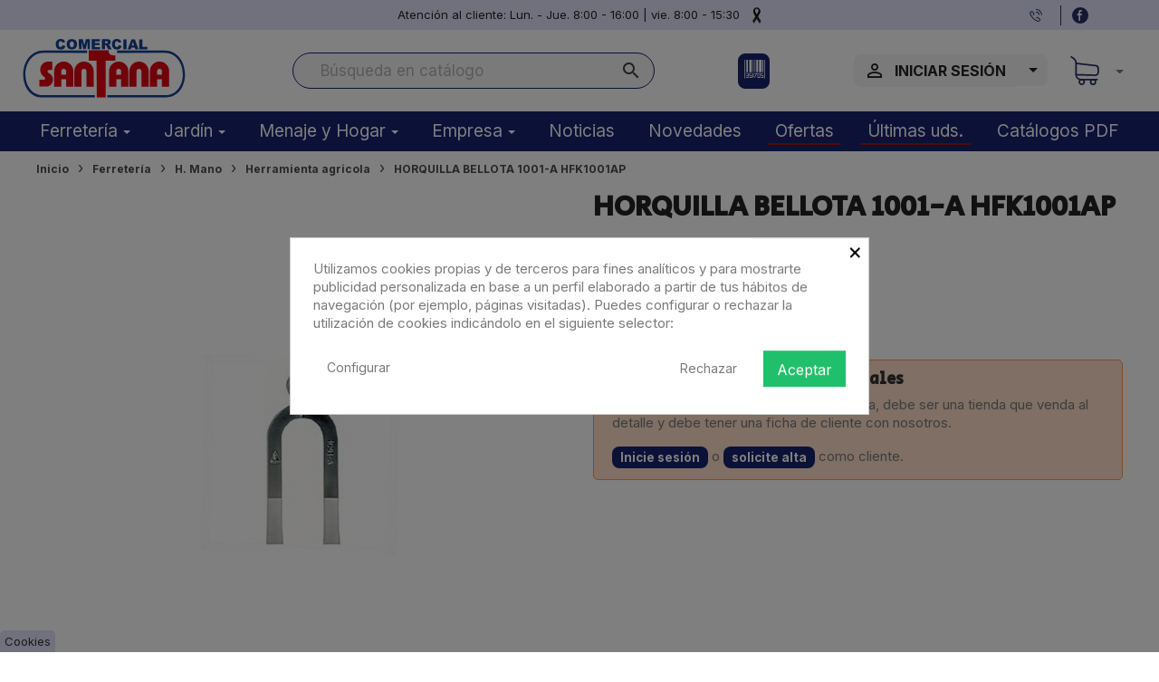

--- FILE ---
content_type: text/html; charset=utf-8
request_url: https://comercial-santana.com/ferreteria/h-mano/herramienta-agricola/18340-horquilla-bellota-1001-a-hfk1001a.html
body_size: 26810
content:
<!doctype html>
<html lang="es-ES" data-showprices="true">

  <head>
    
      
  <meta charset="utf-8">


  <meta http-equiv="x-ua-compatible" content="ie=edge">



  <title>HORQUILLA BELLOTA  1001-A HFK1001AP</title>
  
    
  
  <meta name="description" content="B-HORQUILLA 1001-A HFK1001AP">
  <meta name="keywords" content="">
        <link rel="canonical" href="https://comercial-santana.com/ferreteria/h-mano/herramienta-agricola/18340-horquilla-bellota-1001-a-hfk1001a.html">
    
      
  
  
    <script type="application/ld+json">
  
    {
      "@context": "https://schema.org",
      "@type": "OnlineStore",
      "@id": "https://comercial-santana.com/#onlinestore",
      "name": "Comercial Santana",
      "legalName": "COMERCIAL SANTANA, S.L.",
      "url": "https://comercial-santana.com/",
      "vatID": "B38087045",
    
          
        "logo": {
          "@type": "ImageObject",
          "url": "https://comercial-santana.com/img/logo-1661879886.jpg",
          "caption": "Comercial Santana",
          "width": 
            200
                        ,
              "height": 
                71
                                
                },
                "image": ["https://comercial-santana.com/img/logo-1661879886.jpg"],
              
                        
              "slogan": "Somos el distribuidor mayorista líder de artículos de ferretería, menaje y hogar en Canarias. Gran variedad de productos. Envío gratis a todas las Islas.",
              "description": "Mayorista dedicado a la distribución de artículos de Ferretería, Menaje, Hogar y Jardín. Cuenta en la actualidad con más de 14.000 referencias activas que conforman un amplio abanico de posibilidades para todas las empresas comercializadoras de estos sectores.",
              "address": {
                "@type": "PostalAddress",
                "addressCountry": "ES",
                "addressRegion": "",
                "addressLocality": "Santa Úrsula",
                "postalCode": "38390",
                "streetAddress": "Urb. El jardín, 5"
              },
              "parentOrganization": {
                "@type": "Organization",
                "name": "Grupo Santana",
                "url": "https://www.grupo-santana.com/"
              },
              "areaServed": [
                {"@type": "AdministrativeArea", "name": "Islas Canarias"},
                {"@type": "AdministrativeArea", "name": "Tenerife"},
                {"@type": "AdministrativeArea", "name": "Gran Canaria"},
                {"@type": "AdministrativeArea", "name": "Lanzarote"},
                {"@type": "AdministrativeArea", "name": "Fuerteventura"},
                {"@type": "AdministrativeArea", "name": "La Palma"},
                {"@type": "AdministrativeArea", "name": "La Gomera"},
                {"@type": "AdministrativeArea", "name": "El Hierro"}
              ],
              "telephone": "922 302 180",
              "email": "noreply@comercial-santana.com",
              "sameAs": [
                "https://www.facebook.com/people/Comercial-Santana/100069906440197/#",
                "https://es.linkedin.com/company/comercial-santana-es"
              ],
              "knowsAbout": [
                "ferretería y suministros industriales",
                "herramientas de mano",
                "herramientas eléctricas y maquinaria",
                "tornillería, fijaciones y anclajes",
                "cerrajería, cerraduras y sistemas de seguridad",
                "bricolaje y material para construcción",
                "fontanería, grifería y saneamiento",
                "productos químicos, pinturas y adhesivos",
                "equipos de protección individual y vestuario laboral",
                "embalaje, cintas adhesivas y material de almacenaje",
                "jardinería y cultivo",
                "sistemas de riego agrícola y doméstico",
                "agrotextiles, ocultación y cerramientos de jardín",
                "camping, barbacoas y ocio exterior",
                "mobiliario e iluminación de jardín",
                "menaje de cocina y utensilios de cocina",
                "baterías de cocina, ollas y sartenes",
                "artículos de mesa, vajilla y cristal",
                "pequeños electrodomésticos para el hogar",
                "electrodomésticos de línea blanca",
                "productos de limpieza y cuidado del hogar",
                "organización, almacenaje y mobiliario doméstico",
                "artículos de Navidad y decoración estacional",
                "Distribución mayorista en Canarias"
              ],
              "acceptedPaymentMethod": [
                "Tarjeta de crédito o débito",
                "PayPal",
                "Transferencia bancaria",
                "Pago a cuenta"
              ],
              "openingHoursSpecification": [{
                "@type": "OpeningHoursSpecification",
                "dayOfWeek": ["Monday", "Tuesday", "Wednesday", "Thursday", "Friday"],
                "opens": "08:00",
                "closes": "12:00"
              }],
              "contactPoint": [{
                "@type": "ContactPoint",
                "contactType": "customer support",
                "telephone": "+34 922302180",
                "email": "informacion@grupo-santana.com",
                "availableLanguage": ["en", "es"],
                "areaServed": "ES-CN"
              }]
            }
          
        </script>

        <script type="application/ld+json">
          {
            "@context": "https://schema.org",
            "@type": "WebPage",
            "isPartOf": {
              "@type": "WebSite",
              "url": "https://comercial-santana.com/",
              "name": "Comercial Santana"
            },
            "name": "HORQUILLA BELLOTA  1001-A HFK1001AP",
            "url": "https://comercial-santana.com/ferreteria/h-mano/herramienta-agricola/18340-horquilla-bellota-1001-a-hfk1001a.html"
          }
        </script>

        
                  <script type="application/ld+json">
            {
              "@context": "https://schema.org",
              "@type": "BreadcrumbList",
              "itemListElement": [
                                  {
                    "@type": "ListItem",
                    "position": 1,
                    "name": "Inicio",
                    "item": "https://comercial-santana.com/"
                    },                                    {
                    "@type": "ListItem",
                    "position": 2,
                    "name": "Ferretería",
                    "item": "https://comercial-santana.com/10-ferreteria/"
                    },                                    {
                    "@type": "ListItem",
                    "position": 3,
                    "name": "H. Mano",
                    "item": "https://comercial-santana.com/23-h-mano/"
                    },                                    {
                    "@type": "ListItem",
                    "position": 4,
                    "name": "Herramienta agricola",
                    "item": "https://comercial-santana.com/46-herramienta-agricola/"
                    },                                    {
                    "@type": "ListItem",
                    "position": 5,
                    "name": "HORQUILLA BELLOTA  1001-A HFK1001AP",
                    "item": "https://comercial-santana.com/ferreteria/h-mano/herramienta-agricola/18340-horquilla-bellota-1001-a-hfk1001a.html"
                    }                                  ]
              }
          </script>
          
  
  
  <script type="application/ld+json">
  {
    "@context": "https://schema.org/",
    "@type": "Product",
    "name": "HORQUILLA BELLOTA  1001-A HFK1001AP",
    "description": "B-HORQUILLA 1001-A HFK1001AP",
    "category": "Herramienta agricola",
    "image" :"https://comercial-santana.com/202127-home_default/horquilla-bellota-1001-a-hfk1001a.jpg",    "sku": "130066",
    "mpn": "130066"
    ,"gtin13": "8414299710670"
        ,
      "brand": {
        "@type": "Brand",
        "name": "BELLOTA"
      }
                    }
</script>
  
  
    
  

  
    <meta property="og:title" content="HORQUILLA BELLOTA  1001-A HFK1001AP" />
    <meta property="og:description" content="B-HORQUILLA 1001-A HFK1001AP" />
    <meta property="og:url" content="https://comercial-santana.com/ferreteria/h-mano/herramienta-agricola/18340-horquilla-bellota-1001-a-hfk1001a.html" />
    <meta property="og:site_name" content="Comercial Santana" />
        



  <meta name="viewport" content="width=device-width, initial-scale=1">



  <link rel="icon" type="image/vnd.microsoft.icon" href="https://comercial-santana.com/img/favicon.ico?1661880265">
  <link rel="shortcut icon" type="image/x-icon" href="https://comercial-santana.com/img/favicon.ico?1661880265">
    <link rel="apple-touch-icon" sizes="180x180" href="/apple-touch-icon.png">
  <link rel="icon" type="image/png" sizes="32x32" href="/favicon-32x32.png">
  <link rel="icon" type="image/png" sizes="16x16" href="/favicon-16x16.png">
  <link rel="manifest" href="/site.webmanifest">
  <link rel="mask-icon" href="/safari-pinned-tab.svg" color="#164193">
  <meta name="msapplication-TileColor" content="#da532c">
  <meta name="theme-color" content="#ffffff">



  <style>
  :root {
    --primary-font: 'Inter', sans-serif;
    --secondary-font: 'Secular One', sans-serif;
    --primary-hue: 232deg;
    --secondary-hue: 137deg;
    --terciary-hue: 0deg;
    --text-hue: 0deg;
    --link-hue: 0deg;
    --title-hue: 232deg;

    --primary-saturation: 67%;
    --secondary-saturation: 93%;
    --terciary-saturation: 0%;
    --text-saturation: 0%;
    --link-saturation: 83%;
    --title-saturation: 67%;

    --primary-lightness: 26%;
    --secondary-lightness: 28%;
    --terciary-lightness: 0%;
    --text-lightness: 20%;
    --link-lightness: 36%;
    --title-lightness: 26%;

    --primary-color: hsl(var(--primary-hue),var(--primary-saturation),var(--primary-lightness));
    --secondary-color: hsl(var(--secondary-hue),var(--secondary-saturation),var(--secondary-lightness));
    --terciary-color: hsl(var(--terciary-hue),var(--terciary-saturation),var(--terciary-lightness));
    --text-color: hsl(var(--text-hue),var(--text-saturation),var(--text-lightness));
    --link-color: hsl(var(--link-hue),var(--link-saturation),var(--link-lightness));
    --title-color: hsl(var(--title-hue),var(--title-saturation),var(--title-lightness));  }
</style>


  <link rel="stylesheet" href="https://comercial-santana.com/themes/santana/assets/cache/theme-d3464c1131.css" type="text/css" media="all">

<link rel="preconnect" href="https://fonts.googleapis.com">
<link rel="preconnect" href="https://fonts.gstatic.com" crossorigin>
<link href="https://fonts.googleapis.com/css2?family=Inter:wght@300;400;700&family=Secular+One&display=swap" rel="stylesheet">




    <script type="text/javascript" src="https://comercial-santana.com/modules/freshhidepricesbutton/views/js/front.js" defer></script>


  <script type="text/javascript">
        var freshadb_addall_ajax_url = "https:\/\/comercial-santana.com\/module\/freshaddtocartbutton\/addall";
        var freshadb_cart_ajax_url = "https:\/\/comercial-santana.com\/carrito";
        var prestashop = {"cart":{"products":[],"totals":{"total":{"type":"total","label":"Total","amount":0,"value":"0,00\u00a0\u20ac"},"total_including_tax":{"type":"total","label":"Total (con IGIC)","amount":0,"value":"0,00\u00a0\u20ac"},"total_excluding_tax":{"type":"total","label":"Total (sin IGIC)","amount":0,"value":"0,00\u00a0\u20ac"}},"subtotals":{"products":{"type":"products","label":"Subtotal","amount":0,"value":"0,00\u00a0\u20ac"},"discounts":null,"shipping":{"type":"shipping","label":"Transporte","amount":0,"value":""},"tax":{"type":"tax","label":"IGIC","amount":0,"value":"0,00\u00a0\u20ac"}},"products_count":0,"summary_string":"0 uds","vouchers":{"allowed":1,"added":[]},"discounts":[],"minimalPurchase":40,"minimalPurchaseRequired":"Solo se procesan pedidos que superan los 40,00\u00a0\u20ac (sin IGIC). En este momento su carrito es de 0,00\u00a0\u20ac (sin IGIC)."},"currency":{"id":1,"name":"Euro","iso_code":"EUR","iso_code_num":"978","sign":"\u20ac"},"customer":{"lastname":null,"firstname":null,"email":null,"birthday":null,"newsletter":null,"newsletter_date_add":null,"optin":null,"website":null,"company":null,"siret":null,"ape":null,"is_logged":false,"gender":{"type":null,"name":null},"addresses":[]},"language":{"name":"Espa\u00f1ol (Spanish)","iso_code":"es","locale":"es-ES","language_code":"es","is_rtl":"0","date_format_lite":"d\/m\/Y","date_format_full":"d\/m\/Y H:i:s","id":1},"page":{"title":"","canonical":"https:\/\/comercial-santana.com\/ferreteria\/h-mano\/herramienta-agricola\/18340-horquilla-bellota-1001-a-hfk1001a.html","meta":{"title":"HORQUILLA BELLOTA  1001-A HFK1001AP","description":"B-HORQUILLA 1001-A HFK1001AP","keywords":"","robots":"index"},"page_name":"product","body_classes":{"lang-es":true,"lang-rtl":false,"country-ES":true,"currency-EUR":true,"layout-full-width":true,"page-product":true,"tax-display-disabled":true,"product-id-18340":true,"product-HORQUILLA BELLOTA  1001-A HFK1001AP":true,"product-id-category-46":true,"product-id-manufacturer-28":true,"product-id-supplier-0":true,"product-available-for-order":true},"admin_notifications":[]},"shop":{"name":"Comercial Santana","logo":"https:\/\/comercial-santana.com\/img\/logo-1661879886.jpg","stores_icon":"https:\/\/comercial-santana.com\/img\/logo_stores.png","favicon":"https:\/\/comercial-santana.com\/img\/favicon.ico"},"urls":{"base_url":"https:\/\/comercial-santana.com\/","current_url":"https:\/\/comercial-santana.com\/ferreteria\/h-mano\/herramienta-agricola\/18340-horquilla-bellota-1001-a-hfk1001a.html","shop_domain_url":"https:\/\/comercial-santana.com","img_ps_url":"https:\/\/comercial-santana.com\/img\/","img_cat_url":"https:\/\/comercial-santana.com\/img\/c\/","img_lang_url":"https:\/\/comercial-santana.com\/img\/l\/","img_prod_url":"https:\/\/comercial-santana.com\/img\/p\/","img_manu_url":"https:\/\/comercial-santana.com\/img\/m\/","img_sup_url":"https:\/\/comercial-santana.com\/img\/su\/","img_ship_url":"https:\/\/comercial-santana.com\/img\/s\/","img_store_url":"https:\/\/comercial-santana.com\/img\/st\/","img_col_url":"https:\/\/comercial-santana.com\/img\/co\/","img_url":"https:\/\/comercial-santana.com\/themes\/santana\/assets\/img\/","css_url":"https:\/\/comercial-santana.com\/themes\/santana\/assets\/css\/","js_url":"https:\/\/comercial-santana.com\/themes\/santana\/assets\/js\/","pic_url":"https:\/\/comercial-santana.com\/upload\/","pages":{"address":"https:\/\/comercial-santana.com\/direccion","addresses":"https:\/\/comercial-santana.com\/direcciones","authentication":"https:\/\/comercial-santana.com\/iniciar-sesion","cart":"https:\/\/comercial-santana.com\/carrito","category":"https:\/\/comercial-santana.com\/index.php?controller=category","cms":"https:\/\/comercial-santana.com\/index.php?controller=cms","contact":"https:\/\/comercial-santana.com\/contacto","discount":"https:\/\/comercial-santana.com\/descuento","guest_tracking":"https:\/\/comercial-santana.com\/seguimiento-pedido-invitado","history":"https:\/\/comercial-santana.com\/historial-compra","identity":"https:\/\/comercial-santana.com\/datos-personales","index":"https:\/\/comercial-santana.com\/","my_account":"https:\/\/comercial-santana.com\/mi-cuenta","order_confirmation":"https:\/\/comercial-santana.com\/confirmacion-pedido","order_detail":"https:\/\/comercial-santana.com\/index.php?controller=order-detail","order_follow":"https:\/\/comercial-santana.com\/seguimiento-pedido","order":"https:\/\/comercial-santana.com\/pedido","order_return":"https:\/\/comercial-santana.com\/index.php?controller=order-return","order_slip":"https:\/\/comercial-santana.com\/facturas-abono","pagenotfound":"https:\/\/comercial-santana.com\/pagina-no-encontrada","password":"https:\/\/comercial-santana.com\/recuperar-contrasena","pdf_invoice":"https:\/\/comercial-santana.com\/index.php?controller=pdf-invoice","pdf_order_return":"https:\/\/comercial-santana.com\/index.php?controller=pdf-order-return","pdf_order_slip":"https:\/\/comercial-santana.com\/index.php?controller=pdf-order-slip","prices_drop":"https:\/\/comercial-santana.com\/index.php?controller=prices-drop","product":"https:\/\/comercial-santana.com\/index.php?controller=product","search":"https:\/\/comercial-santana.com\/busqueda","sitemap":"https:\/\/comercial-santana.com\/mapa-web","stores":"https:\/\/comercial-santana.com\/tiendas","supplier":"https:\/\/comercial-santana.com\/proveedor","register":"https:\/\/comercial-santana.com\/iniciar-sesion?create_account=1","order_login":"https:\/\/comercial-santana.com\/pedido?login=1"},"alternative_langs":[],"theme_assets":"\/themes\/santana\/assets\/","actions":{"logout":"https:\/\/comercial-santana.com\/?mylogout="},"no_picture_image":{"bySize":{"small_default":{"url":"https:\/\/comercial-santana.com\/img\/p\/es-default-small_default.jpg","width":98,"height":98},"cart_default":{"url":"https:\/\/comercial-santana.com\/img\/p\/es-default-cart_default.jpg","width":125,"height":125},"home_default":{"url":"https:\/\/comercial-santana.com\/img\/p\/es-default-home_default.jpg","width":250,"height":250},"medium_default":{"url":"https:\/\/comercial-santana.com\/img\/p\/es-default-medium_default.jpg","width":452,"height":452},"large_default":{"url":"https:\/\/comercial-santana.com\/img\/p\/es-default-large_default.jpg","width":800,"height":800}},"small":{"url":"https:\/\/comercial-santana.com\/img\/p\/es-default-small_default.jpg","width":98,"height":98},"medium":{"url":"https:\/\/comercial-santana.com\/img\/p\/es-default-home_default.jpg","width":250,"height":250},"large":{"url":"https:\/\/comercial-santana.com\/img\/p\/es-default-large_default.jpg","width":800,"height":800},"legend":""}},"configuration":{"display_taxes_label":false,"display_prices_tax_incl":false,"is_catalog":false,"show_prices":true,"opt_in":{"partner":false},"quantity_discount":{"type":"discount","label":"Descuento unitario"},"voucher_enabled":1,"return_enabled":0},"field_required":[],"breadcrumb":{"links":[{"title":"Inicio","url":"https:\/\/comercial-santana.com\/"},{"title":"Ferreter\u00eda","url":"https:\/\/comercial-santana.com\/10-ferreteria\/"},{"title":"H. Mano","url":"https:\/\/comercial-santana.com\/23-h-mano\/"},{"title":"Herramienta agricola","url":"https:\/\/comercial-santana.com\/46-herramienta-agricola\/"},{"title":"HORQUILLA BELLOTA  1001-A HFK1001AP","url":"https:\/\/comercial-santana.com\/ferreteria\/h-mano\/herramienta-agricola\/18340-horquilla-bellota-1001-a-hfk1001a.html"}],"count":5},"link":{"protocol_link":"https:\/\/","protocol_content":"https:\/\/"},"time":1769427827,"static_token":"8077da091d416e9326236daa12ba9b59","token":"1b06ada576e21d3ed2a8c10310ba790e","debug":false};
      </script>



  <style>
            div#cookiesplus-modal,
        #cookiesplus-modal > div,
        #cookiesplus-modal p {
            background-color: #FFFFFF !important;
        }
    
    
            #cookiesplus-modal .cookiesplus-accept {
            background-color: #20BF6B !important;
        }
    
            #cookiesplus-modal .cookiesplus-accept {
            border: 1px solid #20BF6B !important;
        }
    

            #cookiesplus-modal .cookiesplus-accept {
            color: #FFFFFF !important;
        }
    
            #cookiesplus-modal .cookiesplus-accept {
            font-size: 16px !important;
        }
    
    
            #cookiesplus-modal .cookiesplus-more-information {
            background-color: #FFFFFF !important;
        }
    
            #cookiesplus-modal .cookiesplus-more-information {
            border: 1px solid #FFFFFF !important;
        }
    
            #cookiesplus-modal .cookiesplus-more-information {
            color: #7A7A7A !important;
        }
    
            #cookiesplus-modal .cookiesplus-more-information {
            font-size: 14px !important;
        }
    
    
            #cookiesplus-modal .cookiesplus-reject {
            background-color: #FFFFFF !important;
        }
    
            #cookiesplus-modal .cookiesplus-reject {
            border: 1px solid #FFFFFF !important;
        }
    
            #cookiesplus-modal .cookiesplus-reject {
            color: #7A7A7A !important;
        }
    
            #cookiesplus-modal .cookiesplus-reject {
            font-size: 14px !important;
        }
    
    
            #cookiesplus-modal .cookiesplus-save:not([disabled]) {
            background-color: #FFFFFF !important;
        }
    
            #cookiesplus-modal .cookiesplus-save:not([disabled]) {
            border: 1px solid #fff !important;
        }
    
            #cookiesplus-modal .cookiesplus-save:not([disabled]) {
            color: #7A7A7A !important;
        }
    
            #cookiesplus-modal .cookiesplus-save {
            font-size: 14px !important;
        }
    
    
    
    #cookiesplus-tab {
                     bottom: 0;
                left: 0;
                    
                    background-color: hsl(var(--primary-hue), var(--primary-saturation), 93%) !important;
        
                    color: var(--text-color) !important;
            }
</style>
<script type="text/javascript">
    var stockalert_url_check = "https://comercial-santana.com/alertas?process=check";
    var stockalert_url_add = "https://comercial-santana.com/alertas?process=add";
    var stockalert_url_remove = "https://comercial-santana.com/alertas?process=remove";
    var stockalert_token = "3324334aa70504bb7fd431d110e95a9c";
    
</script>

<style>
    
</style>
<script id='hookDisplayHeader_138_5b2e1d92d5'></script>
                        <script>
                            var hookModuleData = [];
                            hookModuleData['id_module'] = '138';
                            hookModuleData['location'] = '#hookDisplayHeader_138_5b2e1d92d5';
                            hookModuleData['finalities'] = '3,4';
                            hookModuleData['script'] = "\n\n    <meta id=\"js-rcpgtm-tracking-config\" data-tracking-data=\"%7B%22bing%22%3A%7B%22tracking_id%22%3A%22%22%2C%22feed%22%3A%7B%22id_product_prefix%22%3A%22%22%2C%22id_product_source_key%22%3A%22id_product%22%2C%22id_variant_prefix%22%3A%22%22%2C%22id_variant_source_key%22%3A%22id_attribute%22%7D%7D%2C%22context%22%3A%7B%22browser%22%3A%7B%22device_type%22%3A1%7D%2C%22localization%22%3A%7B%22id_country%22%3A6%2C%22country_code%22%3A%22ES%22%2C%22id_currency%22%3A1%2C%22currency_code%22%3A%22EUR%22%2C%22id_lang%22%3A1%2C%22lang_code%22%3A%22es%22%7D%2C%22page%22%3A%7B%22controller_name%22%3A%22product%22%2C%22products_per_page%22%3A100%2C%22category%22%3A%5B%5D%2C%22search_term%22%3A%22%22%7D%2C%22shop%22%3A%7B%22id_shop%22%3A1%2C%22shop_name%22%3A%22Comercial%20Santana%22%2C%22base_dir%22%3A%22https%3A%2F%2Fcomercial-santana.com%2F%22%7D%2C%22tracking_module%22%3A%7B%22module_name%22%3A%22rcpgtagmanager%22%2C%22checkout_module%22%3A%7B%22module%22%3A%22default%22%2C%22controller%22%3A%22order%22%7D%2C%22service_version%22%3A%227%22%2C%22token%22%3A%22bb702fe4f7f19df001a0fbd8fe18a0f1%22%7D%2C%22user%22%3A%5B%5D%7D%2C%22criteo%22%3A%7B%22tracking_id%22%3A%22%22%2C%22feed%22%3A%7B%22id_product_prefix%22%3A%22%22%2C%22id_product_source_key%22%3A%22id_product%22%2C%22id_variant_prefix%22%3A%22%22%2C%22id_variant_source_key%22%3A%22id_attribute%22%7D%7D%2C%22facebook%22%3A%7B%22tracking_id%22%3A%22%22%2C%22feed%22%3A%7B%22id_product_prefix%22%3A%22%22%2C%22id_product_source_key%22%3A%22id_product%22%2C%22id_variant_prefix%22%3A%22%22%2C%22id_variant_source_key%22%3A%22id_attribute%22%7D%7D%2C%22ga4%22%3A%7B%22tracking_id%22%3A%22G-KQ65H2VTW3%22%2C%22is_data_import%22%3Atrue%7D%2C%22gads%22%3A%7B%22tracking_id%22%3A%22%22%2C%22merchant_id%22%3A%22%22%2C%22conversion_labels%22%3A%7B%22create_account%22%3A%22%22%2C%22product_view%22%3A%22%22%2C%22add_to_cart%22%3A%22%22%2C%22begin_checkout%22%3A%22%22%2C%22purchase%22%3A%22%22%7D%7D%2C%22gfeeds%22%3A%7B%22retail%22%3A%7B%22is_enabled%22%3Afalse%2C%22id_product_prefix%22%3A%22%22%2C%22id_product_source_key%22%3A%22id_product%22%2C%22id_variant_prefix%22%3A%22%22%2C%22id_variant_source_key%22%3A%22id_attribute%22%7D%2C%22custom%22%3A%7B%22is_enabled%22%3Afalse%2C%22id_product_prefix%22%3A%22%22%2C%22id_product_source_key%22%3A%22id_product%22%2C%22id_variant_prefix%22%3A%22%22%2C%22id_variant_source_key%22%3A%22id_attribute%22%2C%22is_id2%22%3Afalse%7D%7D%2C%22gtm%22%3A%7B%22tracking_id%22%3A%22GTM-NX5SG2Z%22%2C%22is_disable_tracking%22%3Afalse%2C%22server_url%22%3A%22%22%7D%2C%22gua%22%3A%7B%22tracking_id%22%3A%22%22%2C%22site_speed_sample_rate%22%3A1%2C%22is_data_import%22%3Afalse%2C%22is_anonymize_ip%22%3Afalse%2C%22is_user_id%22%3Afalse%2C%22is_link_attribution%22%3Afalse%2C%22cross_domain_list%22%3A%5B%22%22%5D%2C%22dimensions%22%3A%7B%22ecomm_prodid%22%3A1%2C%22ecomm_pagetype%22%3A2%2C%22ecomm_totalvalue%22%3A3%2C%22dynx_itemid%22%3A4%2C%22dynx_itemid2%22%3A5%2C%22dynx_pagetype%22%3A6%2C%22dynx_totalvalue%22%3A7%7D%7D%2C%22optimize%22%3A%7B%22tracking_id%22%3A%22%22%2C%22is_async%22%3Afalse%2C%22hiding_class_name%22%3A%22optimize-loading%22%2C%22hiding_timeout%22%3A3000%7D%2C%22pinterest%22%3A%7B%22tracking_id%22%3A%22%22%2C%22feed%22%3A%7B%22id_product_prefix%22%3A%22%22%2C%22id_product_source_key%22%3A%22id_product%22%2C%22id_variant_prefix%22%3A%22%22%2C%22id_variant_source_key%22%3A%22id_attribute%22%7D%7D%2C%22tiktok%22%3A%7B%22tracking_id%22%3A%22%22%2C%22feed%22%3A%7B%22id_product_prefix%22%3A%22%22%2C%22id_product_source_key%22%3A%22id_product%22%2C%22id_variant_prefix%22%3A%22%22%2C%22id_variant_source_key%22%3A%22id_attribute%22%7D%7D%2C%22twitter%22%3A%7B%22tracking_id%22%3A%22%22%2C%22events%22%3A%7B%22add_to_cart_id%22%3A%22%22%2C%22payment_info_id%22%3A%22%22%2C%22checkout_initiated_id%22%3A%22%22%2C%22product_view_id%22%3A%22%22%2C%22lead_id%22%3A%22%22%2C%22purchase_id%22%3A%22%22%2C%22search_id%22%3A%22%22%7D%2C%22feed%22%3A%7B%22id_product_prefix%22%3A%22%22%2C%22id_product_source_key%22%3A%22id_product%22%2C%22id_variant_prefix%22%3A%22%22%2C%22id_variant_source_key%22%3A%22id_attribute%22%7D%7D%7D\">\n    <script type=\"text\/javascript\" data-keepinline=\"true\" data-cfasync=\"false\" src=\"\/modules\/rcpgtagmanager\/views\/js\/hook\/trackingClient.bundle.js\"><\/script>\n";
                            hookModuleData['js'] = [];
                            hookModuleData['css'] = [];
                            var cookiesPlusBlockedScripts = cookiesPlusBlockedScripts || [];
                            cookiesPlusBlockedScripts.push(hookModuleData);
                            var hookModuleData = [];
                        </script><script type="text/javascript">
    
        var HiFaq = {
            psv: 1.7,
            search_url: 'https://comercial-santana.com/ayuda/busqueda/',
            key: '5470be3a43f5a5b322fda8d007f84152',
            mainUrl: 'https://comercial-santana.com/ayuda'
        }
    
</script>

<style type="text/css"> 
    
</style>

<script type="text/javascript">
    
        var freshadb_fc_url = 'https://comercial-santana.com/module/freshaddtocartbutton/ajax';
    
</script>


    
  <meta property="og:type" content="product">
      <meta property="og:image" content="https://comercial-santana.com/202127-large_default/horquilla-bellota-1001-a-hfk1001a.jpg">
  
    
  </head>

  <body id="product" class="lang-es country-es currency-eur layout-full-width page-product tax-display-disabled product-id-18340 product-horquilla-bellota-1001-a-hfk1001ap product-id-category-46 product-id-manufacturer-28 product-id-supplier-0 product-available-for-order">

    
      
    

    <main>
      
              

      <header id="header">
        
          
  <div class="header-banner">
    
  </div>



  <nav class="header-nav">
    <div class="container">
      <div class="row">
        <div class="">
          <div class="col-md-2 hidden-lg-down">
          </div>
          <div class="col-xs-12  col-sm-8  col-md-8 text-md-center text-sm-left text-xs-center">
                        <a href="//comercial-santana.com/contacto?id_contact=1" rel="nofollow">Atención al cliente: Lun. - Jue. 8:00 - 16:00 | vie. 8:00
              - 15:30
            </a>

            <a href="https://comercial-santana.com/blog/unidos-por-el-dolor/" target="_blank" rel="nofollow noopener"
              title="" aria-label=""
              style="display:inline-block; margin-left:10px; vertical-align:middle;">
              <img src="https://comercial-santana.com/img/cms/lazo-negro.svg" alt="Unidos por el dolor"
                style="height:18px; width:auto; display:block;" />
            </a>
                                    <span style="margin-top: 5px;"></span>
          </div>
          <div class="col-md-2 text-xs-center text-right">
            <span class="telefonoheader">+34 922 302 180</span> <a
              href="https://facebook.com/Comercial-Santana-129609237069721/" rel="nofollow" target="_blank"
              class="facebookheader">facebook</a>
          </div>
        </div>
              </div>
    </div>
  </nav>



  <div class="header-top">
    <div class="container">
      <div class="row">
        <div class="text-xs-center col-xs-12 col-sm-5 col-md-3 col-lg-2" id="_desktop_logo">
          <span class="only-mobile" style="margin-top: 5px; margin-botton 5px;">
            
          </span>
                      

  <a href="https://comercial-santana.com/"><img
      class="logo img-fluid"
      src="https://comercial-santana.com/img/cms/freshlogo/logo-comercial-santana.svg"
      alt="Comercial Santana"
      width="200"
      height="71">
</a>


  
                  </div>
        <div class="text-xs-center header-top-right col-xs-12 col-sm-7 col-md-9 col-lg-10 position-static">
           
<div id="search_widget" class="search_widget hidden-sm-down search-widgets" data-search-controller-url="//comercial-santana.com/busqueda">
  <form method="get" action="//comercial-santana.com/busqueda">
    <input type="hidden" name="controller" value="search">
    <button type="submit"><i class="material-icons search" aria-hidden="true">search</i></button>
    <input type="text" name="s" value="" onfocus="this.select();" placeholder="Búsqueda en catálogo" aria-label="Buscar">
    <i class="material-icons clear" aria-hidden="true">clear</i>
  </form>
</div>
<button class="btn btn-primary qr-btn" data-toggle="modal" data-target="#qrModal" title="Escanear código de barras">
      <svg xmlns="http://www.w3.org/2000/svg" width="24" height="23" viewBox="0 0 25 23" fill="none">
      <path
        d="M1.32927 0.456787C1.21928 0.456787 1.11379 0.502561 1.03602 0.584039C0.958244 0.665516 0.914551 0.776024 0.914551 0.89125V21.8063C0.914551 21.9215 0.958244 22.032 1.03602 22.1135C1.11379 22.195 1.21928 22.2408 1.32927 22.2408C1.43925 22.2408 1.54474 22.195 1.62251 22.1135C1.70029 22.032 1.74398 21.9215 1.74398 21.8063V0.89125C1.74398 0.776024 1.70029 0.665516 1.62251 0.584039C1.54474 0.502561 1.43925 0.456787 1.32927 0.456787Z"
        fill="white" />
      <path
        d="M24.5534 0.456787C24.4434 0.456787 24.3379 0.502561 24.2601 0.584039C24.1824 0.665516 24.1387 0.776024 24.1387 0.89125V21.8063C24.1387 21.9215 24.1824 22.032 24.2601 22.1135C24.3379 22.195 24.4434 22.2408 24.5534 22.2408C24.6634 22.2408 24.7689 22.195 24.8466 22.1135C24.9244 22.032 24.9681 21.9215 24.9681 21.8063V0.89125C24.9681 0.776024 24.9244 0.665516 24.8466 0.584039C24.7689 0.502561 24.6634 0.456787 24.5534 0.456787Z"
        fill="white" />
      <path
        d="M11.32 0.456787C11.21 0.456787 11.1045 0.502561 11.0267 0.584039C10.949 0.665516 10.9053 0.776024 10.9053 0.89125V14.39C10.9053 14.5053 10.949 14.6158 11.0267 14.6972C11.1045 14.7787 11.21 14.8245 11.32 14.8245C11.43 14.8245 11.5355 14.7787 11.6132 14.6972C11.691 14.6158 11.7347 14.5053 11.7347 14.39V0.89125C11.7347 0.776024 11.691 0.665516 11.6132 0.584039C11.5355 0.502561 11.43 0.456787 11.32 0.456787Z"
        fill="white" />
      <path
        d="M13.3483 14.8245C13.4583 14.8245 13.5638 14.7787 13.6416 14.6972C13.7193 14.6158 13.763 14.5053 13.763 14.39V0.89125C13.763 0.776024 13.7193 0.665516 13.6416 0.584039C13.5638 0.502561 13.4583 0.456787 13.3483 0.456787C13.2383 0.456787 13.1328 0.502561 13.0551 0.584039C12.9773 0.665516 12.9336 0.776024 12.9336 0.89125V14.39C12.9336 14.5053 12.9773 14.6158 13.0551 14.6972C13.1328 14.7787 13.2383 14.8245 13.3483 14.8245Z"
        fill="white" />
      <path
        d="M4.92069 0.456787H3.81755C3.58851 0.456787 3.40283 0.651303 3.40283 0.89125V14.3944C3.40283 14.6343 3.58851 14.8288 3.81755 14.8288H4.92069C5.14973 14.8288 5.3354 14.6343 5.3354 14.3944V0.89125C5.3354 0.651303 5.14973 0.456787 4.92069 0.456787Z"
        fill="white" />
      <path
        d="M9.36147 0.456787H7.0659C6.87525 0.456787 6.7207 0.651303 6.7207 0.89125V14.3944C6.7207 14.6343 6.87525 14.8288 7.0659 14.8288H9.36147C9.55211 14.8288 9.70667 14.6343 9.70667 14.3944V0.89125C9.70667 0.651303 9.55211 0.456787 9.36147 0.456787Z"
        fill="white" />
      <path
        d="M16.5645 0.456787H15.1877C14.9586 0.456787 14.7729 0.651303 14.7729 0.89125V14.3944C14.7729 14.6343 14.9586 14.8288 15.1877 14.8288H16.5645C16.7936 14.8288 16.9792 14.6343 16.9792 14.3944V0.89125C16.9792 0.651303 16.7936 0.456787 16.5645 0.456787Z"
        fill="white" />
      <path
        d="M20.6349 0.456787H18.3219C18.1298 0.456787 17.9741 0.651303 17.9741 0.89125V14.3944C17.9741 14.6343 18.1298 14.8288 18.3219 14.8288H20.6349C20.8269 14.8288 20.9827 14.6343 20.9827 14.3944V0.89125C20.9827 0.651303 20.8269 0.456787 20.6349 0.456787Z"
        fill="white" />
      <path
        d="M22.3927 14.8245C22.5027 14.8245 22.6082 14.7787 22.686 14.6972C22.7638 14.6158 22.8075 14.5053 22.8075 14.39V0.89125C22.8075 0.776024 22.7638 0.665516 22.686 0.584039C22.6082 0.502561 22.5027 0.456787 22.3927 0.456787C22.2828 0.456787 22.1773 0.502561 22.0995 0.584039C22.0217 0.665516 21.978 0.776024 21.978 0.89125V14.39C21.978 14.5053 22.0217 14.6158 22.0995 14.6972C22.1773 14.7787 22.2828 14.8245 22.3927 14.8245Z"
        fill="white" />
      <path
        d="M5.6297 15.8845H3.30729C3.1973 15.8845 3.09182 15.9303 3.01405 16.0118C2.93627 16.0933 2.89258 16.2038 2.89258 16.319C2.89258 16.4342 2.93627 16.5447 3.01405 16.6262C3.09182 16.7077 3.1973 16.7534 3.30729 16.7534H5.21498V18.1437H3.30729C3.1973 18.1437 3.09182 18.1895 3.01405 18.271C2.93627 18.3525 2.89258 18.463 2.89258 18.5782C2.89258 18.6934 2.93627 18.8039 3.01405 18.8854C3.09182 18.9669 3.1973 19.0127 3.30729 19.0127H5.21498V20.4029H3.30729C3.1973 20.4029 3.09182 20.4487 3.01405 20.5302C2.93627 20.6117 2.89258 20.7222 2.89258 20.8374C2.89258 20.9526 2.93627 21.0631 3.01405 21.1446C3.09182 21.2261 3.1973 21.2719 3.30729 21.2719H5.6297C5.73969 21.2719 5.84517 21.2261 5.92294 21.1446C6.00072 21.0631 6.04441 20.9526 6.04441 20.8374V16.319C6.04441 16.2038 6.00072 16.0933 5.92294 16.0118C5.84517 15.9303 5.73969 15.8845 5.6297 15.8845Z"
        fill="white" />
      <path
        d="M9.44538 16.7534C9.55537 16.7534 9.66085 16.7077 9.73863 16.6262C9.8164 16.5447 9.8601 16.4342 9.8601 16.319C9.8601 16.2038 9.8164 16.0933 9.73863 16.0118C9.66085 15.9303 9.55537 15.8845 9.44538 15.8845H7.13542C7.02543 15.8845 6.91994 15.9303 6.84217 16.0118C6.7644 16.0933 6.7207 16.2038 6.7207 16.319V18.5782C6.7207 18.6934 6.7644 18.8039 6.84217 18.8854C6.91994 18.9669 7.02543 19.0127 7.13542 19.0127H9.03481V20.4029H7.13542C7.02543 20.4029 6.91994 20.4487 6.84217 20.5302C6.7644 20.6117 6.7207 20.7222 6.7207 20.8374C6.7207 20.9526 6.7644 21.0631 6.84217 21.1446C6.91994 21.2261 7.02543 21.2719 7.13542 21.2719H9.44953C9.55952 21.2719 9.665 21.2261 9.74278 21.1446C9.82055 21.0631 9.86424 20.9526 9.86424 20.8374V18.5782C9.86424 18.463 9.82055 18.3525 9.74278 18.271C9.665 18.1895 9.55952 18.1437 9.44953 18.1437H7.55013V16.7534H9.44538Z"
        fill="white" />
      <path
        d="M22.7034 16.7534C22.8134 16.7534 22.9189 16.7077 22.9967 16.6262C23.0745 16.5447 23.1182 16.4342 23.1182 16.319C23.1182 16.2038 23.0745 16.0933 22.9967 16.0118C22.9189 15.9303 22.8134 15.8845 22.7034 15.8845H20.4059C20.2959 15.8845 20.1905 15.9303 20.1127 16.0118C20.0349 16.0933 19.9912 16.2038 19.9912 16.319V18.5782C19.9912 18.6934 20.0349 18.8039 20.1127 18.8854C20.1905 18.9669 20.2959 19.0127 20.4059 19.0127H22.3095V20.4029H20.4059C20.2959 20.4029 20.1905 20.4487 20.1127 20.5302C20.0349 20.6117 19.9912 20.7222 19.9912 20.8374C19.9912 20.9526 20.0349 21.0631 20.1127 21.1446C20.1905 21.2261 20.2959 21.2719 20.4059 21.2719H22.7242C22.8342 21.2719 22.9397 21.2261 23.0174 21.1446C23.0952 21.0631 23.1389 20.9526 23.1389 20.8374V18.5782C23.1389 18.463 23.0952 18.3525 23.0174 18.271C22.9397 18.1895 22.8342 18.1437 22.7242 18.1437H20.8206V16.7534H22.7034Z"
        fill="white" />
      <path
        d="M11.1789 15.6934C11.0689 15.6934 10.9634 15.7391 10.8856 15.8206C10.8079 15.9021 10.7642 16.0126 10.7642 16.1278V20.8374C10.7642 20.9526 10.8079 21.0631 10.8856 21.1446C10.9634 21.2261 11.0689 21.2719 11.1789 21.2719C11.2889 21.2719 11.3943 21.2261 11.4721 21.1446C11.5499 21.0631 11.5936 20.9526 11.5936 20.8374V16.1278C11.5936 16.0126 11.5499 15.9021 11.4721 15.8206C11.3943 15.7391 11.2889 15.6934 11.1789 15.6934Z"
        fill="white" />
      <path
        d="M15.2096 15.8845H12.8955C12.7855 15.8845 12.6801 15.9303 12.6023 16.0118C12.5245 16.0933 12.4808 16.2038 12.4808 16.319C12.4808 16.4342 12.5245 16.5447 12.6023 16.6262C12.6801 16.7077 12.7855 16.7534 12.8955 16.7534H14.5171L12.5264 20.6332C12.4747 20.7341 12.4631 20.8524 12.4941 20.9622C12.5252 21.0721 12.5964 21.1646 12.6923 21.2197C12.7535 21.2543 12.8219 21.2722 12.8914 21.2719C12.9664 21.2717 13.04 21.2501 13.1042 21.2096C13.1685 21.169 13.2211 21.111 13.2563 21.0416L15.5704 16.5232C15.604 16.4571 15.6208 16.383 15.619 16.3081C15.6172 16.2332 15.5969 16.1601 15.5602 16.0958C15.5235 16.0316 15.4715 15.9783 15.4094 15.9413C15.3472 15.9043 15.277 15.8847 15.2055 15.8845H15.2096Z"
        fill="white" />
      <path
        d="M18.8843 15.8845H16.5661C16.4561 15.8845 16.3506 15.9303 16.2728 16.0118C16.1951 16.0933 16.1514 16.2038 16.1514 16.319V20.8374C16.1514 20.9526 16.1951 21.0631 16.2728 21.1446C16.3506 21.2261 16.4561 21.2719 16.5661 21.2719H18.8843C18.9943 21.2719 19.0998 21.2261 19.1776 21.1446C19.2554 21.0631 19.2991 20.9526 19.2991 20.8374V16.319C19.2991 16.2038 19.2554 16.0933 19.1776 16.0118C19.0998 15.9303 18.9943 15.8845 18.8843 15.8845ZM18.4696 20.4029H16.9808V16.7534H18.4696V20.4029Z"
        fill="white" />
</svg>
</button>

<div class="modal fade" id="qrModal" tabindex="-1" role="dialog" aria-labelledby="qrModalLabel" aria-hidden="true">
  <div class="modal-dialog modal-sm" role="document">
    <div class="modal-content">
      <div class="modal-header text-center">
      <button type="button" class="close" data-dismiss="modal" aria-label="Cerrar">
          <span aria-hidden="true">&times;</span>
        </button>
        <h5 class="modal-title w-100">Escanea un código</h5> 
      </div>
      <div id="qr-reader" style="width: 100%; height: 100%; position: relative;">
        <video id="video-preview" autoplay muted playsinline style="width:100%; height:auto;"></video>
        <div class="scan-guide"></div>
      </div>

    </div>
  </div>
</div><div id="_desktop_user_info">
  <div class="user-info">
                

      <div class="dropdown btn-group">
        <a class="btn btn-secondary" type="button" id="dropdownMenuButton" href="//comercial-santana.com/iniciar-sesion?back=https%253A%252F%252Fcomercial-santana.com%252Fferreteria%252Fh-mano%252Fherramienta-agricola%252F18340-horquilla-bellota-1001-a-hfk1001a.html&customerGroup=1">
              <i class="material-icons">&#xE7FF;</i>
              <span class="hidden-sm-down">Iniciar sesión</span>
        </a>
        <button class="btn btn-secondary dropdown-toggle" type="button" id="dropdownMenuButton" dropdown-toggle dropdown-toggle-split" data-toggle="dropdown" aria-expanded="false">
          <span class="sr-only">Mostrar</span>
        </button>
        <div class="dropdown-menu" aria-labelledby="dropdownMenuButton">
          <a class="dropdown-item" rel="nofollow" href="//comercial-santana.com/iniciar-sesion?back=https%253A%252F%252Fcomercial-santana.com%252Fferreteria%252Fh-mano%252Fherramienta-agricola%252F18340-horquilla-bellota-1001-a-hfk1001a.html&customerGroup=1"><i class="material-icons">&#xE7FF;</i> Cliente Santana</a>
          <a class="dropdown-item" rel="nofollow" href="//comercial-santana.com/iniciar-sesion?back=https%253A%252F%252Fcomercial-santana.com%252Fferreteria%252Fh-mano%252Fherramienta-agricola%252F18340-horquilla-bellota-1001-a-hfk1001a.html&customerGroup=2"><i class="material-icons">&#xe8d1;</i> Cliente Ferrobox</a>
          <a class="dropdown-item" rel="nofollow" href="//comercial-santana.com/iniciar-sesion?back=https%253A%252F%252Fcomercial-santana.com%252Fferreteria%252Fh-mano%252Fherramienta-agricola%252F18340-horquilla-bellota-1001-a-hfk1001a.html&customerGroup=3"><i class="material-icons">&#xea40;</i> Comerciales</a>
        </div>
      </div>

      
      </div>
</div>
<div id="_desktop_cart">
  <div class="blockcart cart-preview inactive" data-refresh-url="https://comercial-santana.com/cambio-carrito">
    <div class="header dropdown js-dropdown">
              <a rel="nofollow" aria-label="Enlace al carrito de la compra que tiene 0 productos" href="//comercial-santana.com/carrito?action=show">
                      <img src="https://comercial-santana.com/themes/santana/assets/img/cart.svg" width="32" height="32" />
        <span class="hidden-sm-down">Carrito</span>
                  </a>
      <a rel="nofollow" data-toggle="dropdown" class="dropdown-toggle btn btn-sm" aria-label="Enlace al carrito de la compra que tiene 0 productos"></a>
            <div class="dropdown-menu mini-cart" style="right:0;left:auto;width: 270px;">
        <ul class="mini-cart-items row">
                  </ul>
        <div class="mini-cart-subtotals">
          
                                          <div class="mini-cart-block cart-summary-line cart-summary-subtotals" id="cart-subtotal-products">
                  <span class="label">Subtotal</span>
                  <span class="value">0,00 €</span>
                </div>
                                                                                  <div class="mini-cart-block cart-summary-line cart-summary-subtotals" id="cart-subtotal-shipping">
                  <span class="label">Transporte</span>
                  <span class="value"></span>
                </div>
                                                              
        </div>
        <div class="mini-cart-summary-totals">
          <div class=" mini-cart-block">
            
              <div class="mini-cart-summary-line mini-cart-total">
                <span class="">Total (impuestos excl.)</span>
                <span class="value">0,00 €</span>
              </div>
            
            
              <div class="mini-cart-summary-line">
                <span class="sub">IGIC</span>
                <span class="value sub">0,00 €</span>
              </div>
            
          </div>
        </div>
        <div class="mini-cart-block mini-cart-checkout">
          <div class="text-xs-center">
            <a class="btn btn-primary checkout" rel="nofollow" href="//comercial-santana.com/carrito?action=show">
              Tramitar Pedido
            </a>
          </div>
        </div>
      </div>
    </div>
  </div>
</div>
        </div>
      </div>
      <div id="mobile_top_menu_wrapper" class="row hidden-md-up" style="display:none;">
        <div class="js-top-menu mobile" id="_mobile_top_menu"></div>
        <div class="js-top-menu-bottom">
          <div id="_mobile_currency_selector"></div>
          <div id="_mobile_language_selector"></div>
          <div id="_mobile_contact_link"></div>
        </div>
      </div>
    </div>
  </div>
  <div class="header-fullwidth">
        <div class="ets_mm_megamenu 
        layout_layout1 
         show_icon_in_mobile 
          
        transition_fadeInUp   
        transition_floating 
         
        sticky_disabled 
        enable_active_menu 
        ets-dir-ltr        hook-default        single_layout                "
        data-bggray=""
        >
        <div class="ets_mm_megamenu_content">
            <div class="container">
                <div class="ets_mm_megamenu_content_content">
                    <div class="ybc-menu-toggle ybc-menu-btn closed">
                        <span class="ybc-menu-button-toggle_icon">
                            <i class="icon-bar"></i>
                            <i class="icon-bar"></i>
                            <i class="icon-bar"></i>
                        </span>
                        Menú
                    </div>
                        <ul class="mm_menus_ul  clicktext_show_submenu ">
        <li class="close_menu">
            <div class="pull-left">
                <span class="mm_menus_back">
                    <i class="icon-bar"></i>
                    <i class="icon-bar"></i>
                    <i class="icon-bar"></i>
                </span>
                Menú
            </div>
            <div class="pull-right">
                <span class="mm_menus_back_icon"></span>
                Regreso
            </div>
        </li>
                    <li class="mm_menus_li menuproductos mm_sub_align_left mm_has_sub"
                >
                <a                         href="https://comercial-santana.com/10-ferreteria/"
                        style="">
                    <span class="mm_menu_content_title">
                                                Ferretería
                        <span class="mm_arrow"></span>                                            </span>
                </a>
                                                    <span class="arrow closed"></span>                                            <ul class="mm_columns_ul"
                            style=" width:660px;">
                                                            <li class="mm_columns_li column_size_12  mm_has_sub">
                                                                            <ul class="mm_blocks_ul">
                                                                                            <li data-id-block="4" class="mm_blocks_li">
                                                        
    <div class="ets_mm_block mm_block_type_category mm_hide_title">
                        <div class="ets_mm_block_content">        
                                <ul class="ets_mm_categories">
                    <li class="has-sub">
                <a href="https://comercial-santana.com/36-bricolaje/">Bricolaje</a>
                                    <span class="arrow closed"></span>
                        <ul class="ets_mm_categories">
                    <li >
                <a href="https://comercial-santana.com/133-abrasivos-cepillos-discos-lijas/">Abrasivos, cepillos, discos, lijas</a>
                            </li>
                    <li >
                <a href="https://comercial-santana.com/139-acc-electroportatiles/">Acc. Electroportatiles</a>
                            </li>
                    <li >
                <a href="https://comercial-santana.com/132-anclaje-fijaciones-remaches-tacos/">Anclaje, fijaciónes, remaches, tacos</a>
                            </li>
                    <li >
                <a href="https://comercial-santana.com/134-bancos-trabajo/">Bancos de trabajo</a>
                            </li>
                    <li >
                <a href="https://comercial-santana.com/138-bricolaje-marqueteria/">Bricolaje y marqueteria</a>
                            </li>
                    <li >
                <a href="https://comercial-santana.com/136-brocas-coronas-accesorios/">Brocas coronas y accesorios</a>
                            </li>
                    <li >
                <a href="https://comercial-santana.com/135-madera/">Madera</a>
                            </li>
                    <li >
                <a href="https://comercial-santana.com/137-organizadores/">Organizadores</a>
                            </li>
                    <li >
                <a href="https://comercial-santana.com/140-ruedas/">Ruedas</a>
                            </li>
                    <li >
                <a href="https://comercial-santana.com/141-varios-bricolaje/">Varios bricolaje</a>
                            </li>
            </ul>

                            </li>
                    <li class="has-sub">
                <a href="https://comercial-santana.com/29-cerrajeria-seguridad/">Cerrajeria y seguridad</a>
                                    <span class="arrow closed"></span>
                        <ul class="ets_mm_categories">
                    <li >
                <a href="https://comercial-santana.com/89-apertura-bocallaves/">Apertura bocallaves</a>
                            </li>
                    <li >
                <a href="https://comercial-santana.com/84-bisagras-pernios/">Bisagras y pernios</a>
                            </li>
                    <li >
                <a href="https://comercial-santana.com/86-buzones/">Buzones</a>
                            </li>
                    <li >
                <a href="https://comercial-santana.com/85-cajas-seguridad/">Cajas de seguridad</a>
                            </li>
                    <li >
                <a href="https://comercial-santana.com/82-candados/">Candados</a>
                            </li>
                    <li >
                <a href="https://comercial-santana.com/80-cerraduras-especiales-seguri/">Cerraduras especiales y seguri</a>
                            </li>
                    <li >
                <a href="https://comercial-santana.com/79-cerraduras-cerrojos/">Cerraduras y cerrojos</a>
                            </li>
                    <li >
                <a href="https://comercial-santana.com/81-cierrapuertas/">Cierrapuertas</a>
                            </li>
                    <li >
                <a href="https://comercial-santana.com/83-herraje-tiradores/">Herraje y tiradores</a>
                            </li>
                    <li >
                <a href="https://comercial-santana.com/87-llaveros-copias-llaves/">Llaveros y copias de llaves</a>
                            </li>
                    <li >
                <a href="https://comercial-santana.com/88-puertas-galvanizadas/">Puertas galvanizadas</a>
                            </li>
            </ul>

                            </li>
                    <li class="has-sub">
                <a href="https://comercial-santana.com/27-construccion/">Construcción</a>
                                    <span class="arrow closed"></span>
                        <ul class="ets_mm_categories">
                    <li >
                <a href="https://comercial-santana.com/74-maquinaria/">Maquinaria</a>
                            </li>
                    <li >
                <a href="https://comercial-santana.com/73-utiles/">Utiles</a>
                            </li>
                    <li >
                <a href="https://comercial-santana.com/75-varios-construccion/">Varios construcción</a>
                            </li>
            </ul>

                            </li>
                    <li class="has-sub">
                <a href="https://comercial-santana.com/37-decoracion/">Decoración</a>
                                    <span class="arrow closed"></span>
                        <ul class="ets_mm_categories">
                    <li >
                <a href="https://comercial-santana.com/143-alfombras-felpudos/">Alfombras, felpudos</a>
                            </li>
                    <li >
                <a href="https://comercial-santana.com/144-colgadores-perchas/">Colgadores, perchas</a>
                            </li>
                    <li >
                <a href="https://comercial-santana.com/146-conteras/">Conteras</a>
                            </li>
                    <li >
                <a href="https://comercial-santana.com/145-iluminacion/">Iluminación</a>
                            </li>
                    <li >
                <a href="https://comercial-santana.com/142-palomillas-soportes-portaestantes/">Palomillas, soportes, portaestantes</a>
                            </li>
            </ul>

                            </li>
                    <li class="has-sub">
                <a href="https://comercial-santana.com/25-electricidad/">Electricidad</a>
                                    <span class="arrow closed"></span>
                        <ul class="ets_mm_categories">
                    <li >
                <a href="https://comercial-santana.com/65-cableado-accesorios/">Cableado y accesorios</a>
                            </li>
                    <li >
                <a href="https://comercial-santana.com/63-iluminacion-bombillas-linternas/">Iluminación, bombillas, linternas</a>
                            </li>
                    <li >
                <a href="https://comercial-santana.com/64-pilas-baterias/">Pilas y baterias</a>
                            </li>
                    <li >
                <a href="https://comercial-santana.com/66-telefonia-fotog-/">Telefonia y fotog.</a>
                            </li>
            </ul>

                            </li>
                    <li class="has-sub">
                <a href="https://comercial-santana.com/39-fagan/">Fagán</a>
                                    <span class="arrow closed"></span>
                        <ul class="ets_mm_categories">
                    <li >
                <a href="https://comercial-santana.com/154-agricola/">Agricola</a>
                            </li>
                    <li >
                <a href="https://comercial-santana.com/157-cadenas/">Cadenas</a>
                            </li>
                    <li >
                <a href="https://comercial-santana.com/158-cordel-cuerdas-hilos-soga/">Cordel, cuerdas, hilos, soga</a>
                            </li>
                    <li >
                <a href="https://comercial-santana.com/155-cuidado-animales/">Cuidado de animales</a>
                            </li>
                    <li >
                <a href="https://comercial-santana.com/156-higiene/">Higiene</a>
                            </li>
                    <li >
                <a href="https://comercial-santana.com/159-recipientes-vino-accesorios/">Recipientes vino y accesorios</a>
                            </li>
                    <li >
                <a href="https://comercial-santana.com/160-venenos-trampas/">Venenos y trampas</a>
                            </li>
            </ul>

                            </li>
                    <li class="has-sub">
                <a href="https://comercial-santana.com/24-h-electrica/">H. Electrica</a>
                                    <span class="arrow closed"></span>
                        <ul class="ets_mm_categories">
                    <li >
                <a href="https://comercial-santana.com/62-aire-comprimido-accesorios/">Aire comprimido y accesorios</a>
                            </li>
                    <li >
                <a href="https://comercial-santana.com/58-atornillar-perforar/">Atornillar y perforar</a>
                            </li>
                    <li >
                <a href="https://comercial-santana.com/60-corte-afilado/">Corte y afilado</a>
                            </li>
                    <li >
                <a href="https://comercial-santana.com/59-esmerilado-lijado/">Esmerilado y lijado</a>
                            </li>
                    <li >
                <a href="https://comercial-santana.com/61-herramienta-elec-varias/">Herramienta elec. Varias</a>
                            </li>
            </ul>

                            </li>
                    <li class="has-sub">
                <a href="https://comercial-santana.com/23-h-mano/">H. Mano</a>
                                    <span class="arrow closed"></span>
                        <ul class="ets_mm_categories">
                    <li >
                <a href="https://comercial-santana.com/44-h-corte-serrado/">H. Corte y serrado</a>
                            </li>
                    <li >
                <a href="https://comercial-santana.com/42-h-percusion-cincelado/">H. Percusión y cincelado</a>
                            </li>
                    <li >
                <a href="https://comercial-santana.com/46-herramienta-agricola/">Herramienta agricola</a>
                            </li>
                    <li >
                <a href="https://comercial-santana.com/40-herramienta-construccion/">Herramienta construcción</a>
                            </li>
                    <li >
                <a href="https://comercial-santana.com/45-herramienta-fontaneria/">Herramienta fontaneria</a>
                            </li>
                    <li >
                <a href="https://comercial-santana.com/43-herramienta-madera/">Herramienta madera</a>
                            </li>
                    <li >
                <a href="https://comercial-santana.com/47-herramienta-pintor/">Herramienta pintor</a>
                            </li>
                    <li >
                <a href="https://comercial-santana.com/41-herramienta-taller/">Herramienta taller</a>
                            </li>
                    <li >
                <a href="https://comercial-santana.com/48-varios-h-mano/">Varios h. Mano</a>
                            </li>
            </ul>

                            </li>
                    <li class="has-sub">
                <a href="https://comercial-santana.com/26-maquinaria/">Maquinaria</a>
                                    <span class="arrow closed"></span>
                        <ul class="ets_mm_categories">
                    <li >
                <a href="https://comercial-santana.com/70-bombas-generadores/">Bombas y generadores</a>
                            </li>
                    <li >
                <a href="https://comercial-santana.com/67-cortacesped-cortasetos/">Cortacesped cortasetos</a>
                            </li>
                    <li >
                <a href="https://comercial-santana.com/69-hidrolimpiadoras/">Hidrolimpiadoras</a>
                            </li>
                    <li >
                <a href="https://comercial-santana.com/71-hormigoneras-maq-construccion/">Hormigoneras maq. Construcción</a>
                            </li>
                    <li >
                <a href="https://comercial-santana.com/68-recortabordes-motosierras/">Recortabordes motosierras</a>
                            </li>
                    <li >
                <a href="https://comercial-santana.com/72-varios-maquinaria/">Varios maquinaria</a>
                            </li>
            </ul>

                            </li>
                    <li class="has-sub">
                <a href="https://comercial-santana.com/34-medicion/">Medición</a>
                                    <span class="arrow closed"></span>
                        <ul class="ets_mm_categories">
                    <li >
                <a href="https://comercial-santana.com/121-calibres-escuadras/">Calibres y escuadras</a>
                            </li>
                    <li >
                <a href="https://comercial-santana.com/119-carpinteria/">Carpinteria</a>
                            </li>
                    <li >
                <a href="https://comercial-santana.com/118-flexometros-cintas-metricas/">Flexometros y cintas metricas</a>
                            </li>
                    <li >
                <a href="https://comercial-santana.com/120-niveles/">Niveles</a>
                            </li>
            </ul>

                            </li>
                    <li class="has-sub">
                <a href="https://comercial-santana.com/35-productos-quimicos/">Productos quimicos</a>
                                    <span class="arrow closed"></span>
                        <ul class="ets_mm_categories">
                    <li >
                <a href="https://comercial-santana.com/124-aceite-barniz-protectores/">Aceite, barniz, protectores</a>
                            </li>
                    <li >
                <a href="https://comercial-santana.com/129-aceites-lubricantes/">Aceites y lubricantes</a>
                            </li>
                    <li >
                <a href="https://comercial-santana.com/128-adhesivos-colas-pegamentos/">Adhesivos, colas y pegamentos</a>
                            </li>
                    <li >
                <a href="https://comercial-santana.com/126-cementos-derivados/">Cementos y derivados</a>
                            </li>
                    <li >
                <a href="https://comercial-santana.com/125-disolventes-productos-quimicos/">Disolventes, productos quimicos</a>
                            </li>
                    <li >
                <a href="https://comercial-santana.com/123-esmaltes/">Esmaltes</a>
                            </li>
                    <li >
                <a href="https://comercial-santana.com/122-pinturas-plastica-revestimientos/">Pinturas plastica y revestimientos</a>
                            </li>
                    <li >
                <a href="https://comercial-santana.com/130-productos-automovil/">Productos automovil</a>
                            </li>
                    <li >
                <a href="https://comercial-santana.com/131-productos-limpieza-quimicos-varios/">Productos limpieza quimicos varios</a>
                            </li>
                    <li >
                <a href="https://comercial-santana.com/127-sellado-reparacion-pistolas-aplica/">Sellado, reparación, pistolas aplica</a>
                            </li>
            </ul>

                            </li>
                    <li class="has-sub">
                <a href="https://comercial-santana.com/38-saneamiento/">Saneamiento</a>
                                    <span class="arrow closed"></span>
                        <ul class="ets_mm_categories">
                    <li >
                <a href="https://comercial-santana.com/150-accesorios-bano/">Accesorios de baño</a>
                            </li>
                    <li >
                <a href="https://comercial-santana.com/149-fontaneria/">Fontaneria</a>
                            </li>
                    <li >
                <a href="https://comercial-santana.com/151-fregaderos/">Fregaderos</a>
                            </li>
                    <li >
                <a href="https://comercial-santana.com/148-griferia-accesorios/">Griferia y accesorios</a>
                            </li>
                    <li >
                <a href="https://comercial-santana.com/147-mecanismo-bano-accesorio/">Mecanismo baño y accesorio</a>
                            </li>
                    <li >
                <a href="https://comercial-santana.com/152-termos-calentadores/">Termos y calentadores</a>
                            </li>
                    <li >
                <a href="https://comercial-santana.com/153-varios-saneamiento/">Varios saneamiento</a>
                            </li>
            </ul>

                            </li>
                    <li class="has-sub">
                <a href="https://comercial-santana.com/28-soldadura/">Soldadura</a>
                                    <span class="arrow closed"></span>
                        <ul class="ets_mm_categories">
                    <li >
                <a href="https://comercial-santana.com/78-pernios-soldar/">Pernios de soldar</a>
                            </li>
                    <li >
                <a href="https://comercial-santana.com/77-soldadura-gas/">Soldadura de gas</a>
                            </li>
                    <li >
                <a href="https://comercial-santana.com/76-soldadura-electrica/">Soldadura electrica</a>
                            </li>
            </ul>

                            </li>
                    <li class="has-sub">
                <a href="https://comercial-santana.com/30-tornilleria/">Tornilleria</a>
                                    <span class="arrow closed"></span>
                        <ul class="ets_mm_categories">
                    <li >
                <a href="https://comercial-santana.com/98-tornillo-c/plana-c/redonda/">Tornillo c/plana y c/redonda</a>
                            </li>
                    <li >
                <a href="https://comercial-santana.com/97-tornillo-carrocero/">Tornillo carrocero</a>
                            </li>
                    <li >
                <a href="https://comercial-santana.com/96-tornillo-gancho-cubiertas/">Tornillo gancho cubiertas</a>
                            </li>
                    <li >
                <a href="https://comercial-santana.com/94-tornillos-allen/">Tornillos allen</a>
                            </li>
                    <li >
                <a href="https://comercial-santana.com/92-tornillos-autorosca-chapa/">Tornillos autorosca y chapa</a>
                            </li>
                    <li >
                <a href="https://comercial-santana.com/90-tornillos-barraqueros/">Tornillos barraqueros</a>
                            </li>
                    <li >
                <a href="https://comercial-santana.com/93-tornillos-hexagonal/">Tornillos hexagonal</a>
                            </li>
                    <li >
                <a href="https://comercial-santana.com/91-tornillos-madera/">Tornillos madera</a>
                            </li>
                    <li >
                <a href="https://comercial-santana.com/95-tornillos-tirafondos-madera/">Tornillos y tirafondos madera</a>
                            </li>
                    <li >
                <a href="https://comercial-santana.com/99-varios-tornilleria/">Varios tornilleria</a>
                            </li>
            </ul>

                            </li>
                    <li class="has-sub">
                <a href="https://comercial-santana.com/31-tornilleria-accesorios/">Tornilleria accesorios</a>
                                    <span class="arrow closed"></span>
                        <ul class="ets_mm_categories">
                    <li >
                <a href="https://comercial-santana.com/105-abraz-anillas-eslabones/">Abraz. Anillas eslabones</a>
                            </li>
                    <li >
                <a href="https://comercial-santana.com/102-alcayatas-hembrillas/">Alcayatas y hembrillas</a>
                            </li>
                    <li >
                <a href="https://comercial-santana.com/100-arandelas/">Arandelas</a>
                            </li>
                    <li >
                <a href="https://comercial-santana.com/103-brico-presentacion-blister/">Brico presentación, blister</a>
                            </li>
                    <li >
                <a href="https://comercial-santana.com/106-cancamo-grilletes-mosquetones/">Cancamo, grilletes, mosquetones</a>
                            </li>
                    <li >
                <a href="https://comercial-santana.com/107-sujetacable-tensores/">Sujetacable tensores</a>
                            </li>
                    <li >
                <a href="https://comercial-santana.com/101-tuercas/">Tuercas</a>
                            </li>
                    <li >
                <a href="https://comercial-santana.com/104-varillas-roscadas/">Varillas roscadas</a>
                            </li>
            </ul>

                            </li>
                    <li class="has-sub">
                <a href="https://comercial-santana.com/32-trefileria/">Trefileria</a>
                                    <span class="arrow closed"></span>
                        <ul class="ets_mm_categories">
                    <li >
                <a href="https://comercial-santana.com/109-alambres-galvanizados-plastificado/">Alambres galvanizados, plastificado</a>
                            </li>
                    <li >
                <a href="https://comercial-santana.com/108-chinchetas-clavos-grampinones/">Chinchetas, clavos, grampiñones</a>
                            </li>
                    <li >
                <a href="https://comercial-santana.com/110-malla-postes-tela-metalica/">Malla, postes, tela metalica</a>
                            </li>
            </ul>

                            </li>
                    <li class="has-sub">
                <a href="https://comercial-santana.com/33-utiles-proteccion/">Utiles y protección</a>
                                    <span class="arrow closed"></span>
                        <ul class="ets_mm_categories">
                    <li >
                <a href="https://comercial-santana.com/117-carros-almacen/">Carros de almacen</a>
                            </li>
                    <li >
                <a href="https://comercial-santana.com/116-cintas-embalaje-consumibles/">Cintas, embalaje, consumibles</a>
                            </li>
                    <li >
                <a href="https://comercial-santana.com/113-escaleras-profesionales/">Escaleras profesionales</a>
                            </li>
                    <li >
                <a href="https://comercial-santana.com/111-proteccion-personal/">Protección personal</a>
                            </li>
                    <li >
                <a href="https://comercial-santana.com/112-proteccion-trabajo/">Protección trabajo</a>
                            </li>
                    <li >
                <a href="https://comercial-santana.com/114-senalizacion/">Señalización</a>
                            </li>
                    <li >
                <a href="https://comercial-santana.com/115-vestuario-industrial/">Vestuario industrial</a>
                            </li>
            </ul>

                            </li>
            </ul>
                    </div>
    </div>
    <div class="clearfix"></div>

                                                </li>
                                                                                    </ul>
                                                                    </li>
                                                    </ul>
                                                </li>
                    <li class="mm_menus_li menuproductos mm_sub_align_left mm_has_sub"
                >
                <a                         href="https://comercial-santana.com/12-jardin/"
                        style="">
                    <span class="mm_menu_content_title">
                                                Jardín
                        <span class="mm_arrow"></span>                                            </span>
                </a>
                                                    <span class="arrow closed"></span>                                            <ul class="mm_columns_ul"
                            style=" width:660px;">
                                                            <li class="mm_columns_li column_size_12  mm_has_sub">
                                                                            <ul class="mm_blocks_ul">
                                                                                            <li data-id-block="5" class="mm_blocks_li">
                                                        
    <div class="ets_mm_block mm_block_type_category mm_hide_title">
                        <div class="ets_mm_block_content">        
                                <ul class="ets_mm_categories">
                    <li class="has-sub">
                <a href="https://comercial-santana.com/208-agro-textiles/">Agro textiles</a>
                                    <span class="arrow closed"></span>
                        <ul class="ets_mm_categories">
                    <li >
                <a href="https://comercial-santana.com/422-cierres-toldos/">Cierres y toldos</a>
                            </li>
                    <li >
                <a href="https://comercial-santana.com/420-decoracion-jardin/">Decoración jardín</a>
                            </li>
                    <li >
                <a href="https://comercial-santana.com/421-mosquiteras/">Mosquiteras</a>
                            </li>
                    <li >
                <a href="https://comercial-santana.com/419-ocultacion-canizo/">Ocultación, cañizo</a>
                            </li>
                    <li >
                <a href="https://comercial-santana.com/423-varios-agrotextil/">Varios agrotextil</a>
                            </li>
            </ul>

                            </li>
                    <li class="has-sub">
                <a href="https://comercial-santana.com/210-camping/">Camping</a>
                                    <span class="arrow closed"></span>
                        <ul class="ets_mm_categories">
                    <li >
                <a href="https://comercial-santana.com/430-barbacoas-accesorios/">Barbacoas y accesorios</a>
                            </li>
                    <li >
                <a href="https://comercial-santana.com/427-campo-playa/">Campo, playa</a>
                            </li>
                    <li >
                <a href="https://comercial-santana.com/426-caza-pesca/">Caza y pesca</a>
                            </li>
                    <li >
                <a href="https://comercial-santana.com/428-juegos-tiempo-libre/">Juegos y tiempo libre</a>
                            </li>
                    <li >
                <a href="https://comercial-santana.com/429-piscinas-accesorios/">Piscinas y accesorios</a>
                            </li>
            </ul>

                            </li>
                    <li class="has-sub">
                <a href="https://comercial-santana.com/207-cultivo/">Cultivo</a>
                                    <span class="arrow closed"></span>
                        <ul class="ets_mm_categories">
                    <li >
                <a href="https://comercial-santana.com/417-fitosanitarios/">Fitosanitarios</a>
                            </li>
                    <li >
                <a href="https://comercial-santana.com/414-macetas-platos-jardineras/">Macetas, platos, jardíneras</a>
                            </li>
                    <li >
                <a href="https://comercial-santana.com/416-pulverizadores-sulfatadoras/">Pulverizadores, sulfatadoras</a>
                            </li>
                    <li >
                <a href="https://comercial-santana.com/418-semillas/">Semillas</a>
                            </li>
                    <li >
                <a href="https://comercial-santana.com/415-subtrato/">Subtrato</a>
                            </li>
            </ul>

                            </li>
                    <li class="has-sub">
                <a href="https://comercial-santana.com/209-mobiliario-jardin/">Mobiliario de jardín</a>
                                    <span class="arrow closed"></span>
                        <ul class="ets_mm_categories">
                    <li >
                <a href="https://comercial-santana.com/424-iluminacion-exterior-decoracion/">Iluminación, exterior, decoración</a>
                            </li>
                    <li >
                <a href="https://comercial-santana.com/425-muebles-jardin/">Muebles jardín</a>
                            </li>
            </ul>

                            </li>
                    <li class="has-sub">
                <a href="https://comercial-santana.com/211-riego/">Riego</a>
                                    <span class="arrow closed"></span>
                        <ul class="ets_mm_categories">
                    <li >
                <a href="https://comercial-santana.com/432-accesorio-manguera-riego/">Accesorio manguera y riego</a>
                            </li>
                    <li >
                <a href="https://comercial-santana.com/431-manguera-domestica/">Manguera domestica</a>
                            </li>
                    <li >
                <a href="https://comercial-santana.com/433-riego-agricola/">Riego agricola</a>
                            </li>
            </ul>

                            </li>
            </ul>
                    </div>
    </div>
    <div class="clearfix"></div>

                                                </li>
                                                                                    </ul>
                                                                    </li>
                                                    </ul>
                                                </li>
                    <li class="mm_menus_li menuproductos mm_sub_align_left mm_has_sub"
                >
                <a                         href="https://comercial-santana.com/11-menaje-hogar/"
                        style="">
                    <span class="mm_menu_content_title">
                                                Menaje y Hogar
                        <span class="mm_arrow"></span>                                            </span>
                </a>
                                                    <span class="arrow closed"></span>                                            <ul class="mm_columns_ul"
                            style=" width:660px;">
                                                            <li class="mm_columns_li column_size_12  mm_has_sub">
                                                                            <ul class="mm_blocks_ul">
                                                                                            <li data-id-block="6" class="mm_blocks_li">
                                                        
    <div class="ets_mm_block mm_block_type_category mm_hide_title">
                        <div class="ets_mm_block_content">        
                                <ul class="ets_mm_categories">
                    <li class="has-sub">
                <a href="https://comercial-santana.com/50-acc-cocina/">Acc. Cocina</a>
                                    <span class="arrow closed"></span>
                        <ul class="ets_mm_categories">
                    <li >
                <a href="https://comercial-santana.com/168-abrelatas-sacacorchos/">Abrelatas, sacacorchos</a>
                            </li>
                    <li >
                <a href="https://comercial-santana.com/171-colar-embudos-exprimidores/">Colar, embudos, exprimidores</a>
                            </li>
                    <li >
                <a href="https://comercial-santana.com/173-conservar-recipientes-herm-/">Conservar, recipientes herm.</a>
                            </li>
                    <li >
                <a href="https://comercial-santana.com/169-cortar-cuchillos-tabla-corte/">Cortar, cuchillos, tabla corte</a>
                            </li>
                    <li >
                <a href="https://comercial-santana.com/172-cubiertos/">Cubiertos</a>
                            </li>
                    <li >
                <a href="https://comercial-santana.com/170-picar-molinillo-rallador/">Picar, molinillo, rallador</a>
                            </li>
                    <li >
                <a href="https://comercial-santana.com/174-varios-acc-cocina/">Varios acc. Cocina</a>
                            </li>
            </ul>

                            </li>
                    <li class="has-sub">
                <a href="https://comercial-santana.com/56-automovil/">Automovil</a>
                                    <span class="arrow closed"></span>
                        <ul class="ets_mm_categories">
                    <li >
                <a href="https://comercial-santana.com/205-accesorios-automovil/">Accesorios automovil</a>
                            </li>
            </ul>

                            </li>
                    <li class="has-sub">
                <a href="https://comercial-santana.com/55-climatizacion/">Climatización</a>
                                    <span class="arrow closed"></span>
                        <ul class="ets_mm_categories">
                    <li >
                <a href="https://comercial-santana.com/203-burletes/">Burletes</a>
                            </li>
                    <li >
                <a href="https://comercial-santana.com/201-calefaccion-accesorios/">Calefacción y accesorios</a>
                            </li>
                    <li >
                <a href="https://comercial-santana.com/204-extraccion-aire/">Extracción de aire</a>
                            </li>
                    <li >
                <a href="https://comercial-santana.com/202-refrigeracion-ventiladores/">Refrigeración, ventiladores</a>
                            </li>
            </ul>

                            </li>
                    <li class="has-sub">
                <a href="https://comercial-santana.com/49-cocina/">Cocina</a>
                                    <span class="arrow closed"></span>
                        <ul class="ets_mm_categories">
                    <li >
                <a href="https://comercial-santana.com/167-accesorios-muebles-cocina/">Accesorios muebles de cocina</a>
                            </li>
                    <li >
                <a href="https://comercial-santana.com/165-balanzas-cocina/">Balanzas cocina</a>
                            </li>
                    <li >
                <a href="https://comercial-santana.com/163-butano/">Butano</a>
                            </li>
                    <li >
                <a href="https://comercial-santana.com/161-decoracion-hogar-cocina/">Decoración hogar y cocina</a>
                            </li>
                    <li >
                <a href="https://comercial-santana.com/164-encendedores/">Encendedores</a>
                            </li>
                    <li >
                <a href="https://comercial-santana.com/162-fregar/">Fregar</a>
                            </li>
                    <li >
                <a href="https://comercial-santana.com/166-rascavidrios-repuestos/">Rascavidrios y repuestos</a>
                            </li>
            </ul>

                            </li>
                    <li class="has-sub">
                <a href="https://comercial-santana.com/240-electrodomesticos/">Electrodomesticos</a>
                                    <span class="arrow closed"></span>
                        <ul class="ets_mm_categories">
                    <li >
                <a href="https://comercial-santana.com/543-acces-maquina-cafe/">Acces. Maquina de cafe</a>
                            </li>
                    <li >
                <a href="https://comercial-santana.com/520-accesorios-campana/">Accesorios campana</a>
                            </li>
                    <li >
                <a href="https://comercial-santana.com/545-accesorios-placas/">Accesorios placas</a>
                            </li>
                    <li >
                <a href="https://comercial-santana.com/540-accesorios-varios/">Accesorios varios</a>
                            </li>
                    <li >
                <a href="https://comercial-santana.com/537-aire-acondicionado/">Aire acondiciónado</a>
                            </li>
                    <li >
                <a href="https://comercial-santana.com/538-calentadores/">Calentadores</a>
                            </li>
                    <li >
                <a href="https://comercial-santana.com/519-campana-decorativa/">Campana decorativa</a>
                            </li>
                    <li >
                <a href="https://comercial-santana.com/518-campana-extractora/">Campana extractora</a>
                            </li>
                    <li >
                <a href="https://comercial-santana.com/528-cocinas-libre-instalacion/">Cocinas libre instalación</a>
                            </li>
                    <li >
                <a href="https://comercial-santana.com/541-complementos-cocina-coccion/">Complementos cocina-cocción</a>
                            </li>
                    <li >
                <a href="https://comercial-santana.com/522-congeladores/">Congeladores</a>
                            </li>
                    <li >
                <a href="https://comercial-santana.com/544-conjuntos-horno-placa-y/o-campana/">Conjuntos horno-placa y/o campana</a>
                            </li>
                    <li >
                <a href="https://comercial-santana.com/521-frigorificos/">Frigorificos</a>
                            </li>
                    <li >
                <a href="https://comercial-santana.com/529-hornos/">Hornos</a>
                            </li>
                    <li >
                <a href="https://comercial-santana.com/530-hornos-accesorios/">Hornos-accesorios</a>
                            </li>
                    <li >
                <a href="https://comercial-santana.com/531-lavadoras/">Lavadoras</a>
                            </li>
                    <li >
                <a href="https://comercial-santana.com/533-lavavajillas/">Lavavajillas</a>
                            </li>
                    <li >
                <a href="https://comercial-santana.com/534-lavavajillas-accesorios/">Lavavajillas-accesorios</a>
                            </li>
                    <li >
                <a href="https://comercial-santana.com/542-maquina-cafe/">Maquina de cafe</a>
                            </li>
                    <li >
                <a href="https://comercial-santana.com/535-microondas/">Microondas</a>
                            </li>
                    <li >
                <a href="https://comercial-santana.com/536-microondas-accesorios/">Microondas-accesorios</a>
                            </li>
                    <li >
                <a href="https://comercial-santana.com/539-pequenos-electrodomesticos/">Pequeños electrodomesticos</a>
                            </li>
                    <li >
                <a href="https://comercial-santana.com/523-placa-a-gas/">Placa a gas</a>
                            </li>
                    <li >
                <a href="https://comercial-santana.com/524-placa-electrica/">Placa electrica</a>
                            </li>
                    <li >
                <a href="https://comercial-santana.com/527-placa-induccion/">Placa inducción</a>
                            </li>
                    <li >
                <a href="https://comercial-santana.com/525-placa-mixta/">Placa mixta</a>
                            </li>
                    <li >
                <a href="https://comercial-santana.com/526-placa-vitroceramica/">Placa vitroceramica</a>
                            </li>
                    <li >
                <a href="https://comercial-santana.com/532-secadoras/">Secadoras</a>
                            </li>
                    <li >
                <a href="https://comercial-santana.com/546-television/">Television</a>
                            </li>
            </ul>

                            </li>
                    <li class="has-sub">
                <a href="https://comercial-santana.com/53-hogar/">Hogar</a>
                                    <span class="arrow closed"></span>
                        <ul class="ets_mm_categories">
                    <li >
                <a href="https://comercial-santana.com/194-barra-armarios-accesorios/">Barra armarios y accesorios</a>
                            </li>
                    <li >
                <a href="https://comercial-santana.com/191-bolsas-compra-carros-cestas/">Bolsas compra, carros y cestas</a>
                            </li>
                    <li >
                <a href="https://comercial-santana.com/189-escaleras-domesticas/">Escaleras domesticas</a>
                            </li>
                    <li >
                <a href="https://comercial-santana.com/193-escritorios-material-oficina/">Escritorios, material oficina</a>
                            </li>
                    <li >
                <a href="https://comercial-santana.com/192-muebles-hogar/">Muebles hogar</a>
                            </li>
                    <li >
                <a href="https://comercial-santana.com/190-tijeras/">Tijeras</a>
                            </li>
            </ul>

                            </li>
                    <li class="has-sub">
                <a href="https://comercial-santana.com/51-menaje/">Menaje</a>
                                    <span class="arrow closed"></span>
                        <ul class="ets_mm_categories">
                    <li >
                <a href="https://comercial-santana.com/176-asadores-sarten-freir/">Asadores, sarten, freir</a>
                            </li>
                    <li >
                <a href="https://comercial-santana.com/179-barro/">Barro</a>
                            </li>
                    <li >
                <a href="https://comercial-santana.com/178-cafeteras-accesorios/">Cafeteras y accesorios</a>
                            </li>
                    <li >
                <a href="https://comercial-santana.com/177-cocer-cazo-olla-paellera/">Cocer, cazo, olla, paellera</a>
                            </li>
                    <li >
                <a href="https://comercial-santana.com/182-corchos-tapones-encorchadora/">Corchos, tapones, encorchadora</a>
                            </li>
                    <li >
                <a href="https://comercial-santana.com/180-cristal-fuentes-botellas/">Cristal, fuentes, botellas</a>
                            </li>
                    <li >
                <a href="https://comercial-santana.com/181-hornear-bandejas-moldes/">Hornear, bandejas, moldes</a>
                            </li>
                    <li >
                <a href="https://comercial-santana.com/175-servir-jamoneros-utensilios/">Servir, jamoneros, utensilios</a>
                            </li>
            </ul>

                            </li>
                    <li class="has-sub">
                <a href="https://comercial-santana.com/57-navidad/">Navidad</a>
                                    <span class="arrow closed"></span>
                        <ul class="ets_mm_categories">
                    <li >
                <a href="https://comercial-santana.com/206-navidad/">Navidad</a>
                            </li>
            </ul>

                            </li>
                    <li class="has-sub">
                <a href="https://comercial-santana.com/54-p-a-e-/">P. A. E.</a>
                                    <span class="arrow closed"></span>
                        <ul class="ets_mm_categories">
                    <li >
                <a href="https://comercial-santana.com/198-electrodomestico-aseo-personal/">Electrodomestico aseo personal</a>
                            </li>
                    <li >
                <a href="https://comercial-santana.com/195-electrodomestico-cocina/">Electrodomestico cocina</a>
                            </li>
                    <li >
                <a href="https://comercial-santana.com/197-electrodomestico-limpieza/">Electrodomestico limpieza</a>
                            </li>
                    <li >
                <a href="https://comercial-santana.com/199-linea-marron/">Linea marron</a>
                            </li>
                    <li >
                <a href="https://comercial-santana.com/196-plancha-costura/">Plancha y costura</a>
                            </li>
                    <li >
                <a href="https://comercial-santana.com/200-varios-pae/">Varios pae</a>
                            </li>
            </ul>

                            </li>
                    <li class="has-sub">
                <a href="https://comercial-santana.com/52-prod-limpieza/">Prod. Limpieza</a>
                                    <span class="arrow closed"></span>
                        <ul class="ets_mm_categories">
                    <li >
                <a href="https://comercial-santana.com/187-aseo/">Aseo</a>
                            </li>
                    <li >
                <a href="https://comercial-santana.com/183-mesas-planchar-accs-/">Mesas de planchar y accs.</a>
                            </li>
                    <li >
                <a href="https://comercial-santana.com/186-recipientes-uso-domestico/">Recipientes uso domestico</a>
                            </li>
                    <li >
                <a href="https://comercial-santana.com/185-suelos-cepillo-escoba-fregona/">Suelos, cepillo, escoba, fregona</a>
                            </li>
                    <li >
                <a href="https://comercial-santana.com/184-tendederos-poleas-accesorios/">Tendederos, poleas, accesorios</a>
                            </li>
                    <li >
                <a href="https://comercial-santana.com/188-varios-limpieza/">Varios limpieza</a>
                            </li>
            </ul>

                            </li>
            </ul>
                    </div>
    </div>
    <div class="clearfix"></div>

                                                </li>
                                                                                    </ul>
                                                                    </li>
                                                    </ul>
                                                </li>
                    <li class="mm_menus_li mm_sub_align_left mm_has_sub"
                >
                <a                         href="https://comercial-santana.com/info/4-sobre-nosotros.html"
                        style="">
                    <span class="mm_menu_content_title">
                                                Empresa
                        <span class="mm_arrow"></span>                                            </span>
                </a>
                                                    <span class="arrow closed"></span>                                            <ul class="mm_columns_ul"
                            style=" width:250px;">
                                                            <li class="mm_columns_li column_size_12  mm_has_sub">
                                                                            <ul class="mm_blocks_ul">
                                                                                            <li data-id-block="7" class="mm_blocks_li">
                                                        
    <div class="ets_mm_block mm_block_type_html mm_hide_title">
                        <div class="ets_mm_block_content">        
                            <ul class="wedding-list">
    <li><a href="/info/4-sobre-nosotros.html"> Sobre Nosotros</a>
    </li>
    <li><a href="/info/8-ubicacion.html">Ubicación</a>
    </li>
    <li><a href="/contacto">Contacto</a>
    </li>
    <li><a href="/info/14-responsabilidad-social-corporativa.html">Responsabilidad Social Corporativa</a>
    </li>
</ul>
                    </div>
    </div>
    <div class="clearfix"></div>

                                                </li>
                                                                                    </ul>
                                                                    </li>
                                                    </ul>
                                                </li>
                    <li class="mm_menus_li mm_sub_align_full"
                >
                <a                         href="/blog/"
                        style="">
                    <span class="mm_menu_content_title">
                                                Noticias
                                                                    </span>
                </a>
                                                                                                    </li>
                    <li class="mm_menus_li mm_sub_align_full"
                >
                <a                         href="/novedades"
                        style="">
                    <span class="mm_menu_content_title">
                                                Novedades
                                                                    </span>
                </a>
                                                                                                    </li>
                    <li class="mm_menus_li promociones mm_sub_align_full"
                >
                <a                         href="/687-ofertas-destacadas/"
                        style="">
                    <span class="mm_menu_content_title">
                                                Ofertas
                                                                    </span>
                </a>
                                                                                                    </li>
                    <li class="mm_menus_li promociones mm_sub_align_full"
                >
                <a                         href="/686-ultimas-unidades/"
                        style="">
                    <span class="mm_menu_content_title">
                                                Últimas uds.
                                                                    </span>
                </a>
                                                                                                    </li>
                    <li class="mm_menus_li mm_sub_align_full"
                >
                <a                         href="/folletos-comercial-santana"
                        style="">
                    <span class="mm_menu_content_title">
                                                Catálogos PDF
                                                                    </span>
                </a>
                                                                                                    </li>
            </ul>
    

                </div>
            </div>
        </div>
    </div>

        <div id="search_widget_sticky" class="search_widget search-widgets hidden-md-up"
      data-search-controller-url="//comercial-santana.com/busqueda">
      <form method="get" action="//comercial-santana.com/busqueda">
        <input type="hidden" name="controller" value="search">
        <button type="submit"><i class="material-icons search" aria-hidden="true">search</i></button>
        <input type="text" name="s" value=""
          placeholder="Búsqueda en catálogo"
          aria-label="Buscar">
        <i class="material-icons clear" aria-hidden="true">clear</i>
      </form>
    </div>
      </div>
        
      </header>

      <section id="wrapper">
        
          
<aside id="notifications">
  <div class="notifications-container container">
    
    
    
      </div>
</aside>
        

        
        <div class="container-fluid">

                                
              <nav data-depth="5" class="breadcrumb">
  <ol>
    
              
          <li>
                          <a href="https://comercial-santana.com/"><span>Inicio</span></a>
                      </li>
        
              
          <li>
                          <a href="https://comercial-santana.com/10-ferreteria/"><span>Ferretería</span></a>
                      </li>
        
              
          <li>
                          <a href="https://comercial-santana.com/23-h-mano/"><span>H. Mano</span></a>
                      </li>
        
              
          <li>
                          <a href="https://comercial-santana.com/46-herramienta-agricola/"><span>Herramienta agricola</span></a>
                      </li>
        
              
          <li>
                          <span>HORQUILLA BELLOTA  1001-A HFK1001AP</span>
                      </li>
        
          
  </ol>
</nav>
            
                    
                    

          <div class="row">

                        
  <div id="content-wrapper" class="js-content-wrapper col-xs-12">
    
    

  <section id="main">
    <meta content="https://comercial-santana.com/ferreteria/h-mano/herramienta-agricola/18340-horquilla-bellota-1001-a-hfk1001a.html">

    <div class="row product-container js-product-container">
      <div class="col-md-6">
        
          <section class="page-content" id="content">
            


              
                <div class="images-container js-images-container">
  
    <div class="product-cover text-md-right">
              <img
          class="js-qv-product-cover img-fluid"
          src="https://comercial-santana.com/202127-large_default/horquilla-bellota-1001-a-hfk1001a.jpg"
                      alt="HORQUILLA BELLOTA  1001-A HFK1001AP"
                    loading="lazy"
          width="800"
          height="800"
        >
        <div class="layer hidden-sm-down" data-toggle="modal" data-target="#product-modal">
          <i class="material-icons zoom-in">search</i>
        </div>
          </div>
  

  
          

</div>
              
              <div class="scroll-box-arrows">
                <i class="material-icons left">&#xE314;</i>
                <i class="material-icons right">&#xE315;</i>
              </div>

            
          </section>
        
      </div>
      <div class="col-md-6">
        
          
            <h1 class="h1">HORQUILLA BELLOTA  1001-A HFK1001AP</h1>
          
        
                
                  <div class="text-muted product-manufacturer">
            <label class="text-muted label">EAN:</label>
            <span>
              8414299710670
            </span>
          </div>
                <div class="product-information">
          
            <div id="product-description-short-18340" class="product-description">
              B-HORQUILLA 1001-A HFK1001AP</div>
          

                                <div class="product-reference">
              <label class="label">Cód: </label>
              <span>130066</span>
            </div>
                    
    <ul class="product-flags js-product-flags">
                                        </ul>
                    
          
                      

          
          <div class="product-actions js-product-actions">
            
              <form action="https://comercial-santana.com/carrito" method="post" id="add-to-cart-or-refresh">
                <input type="hidden" name="token" value="8077da091d416e9326236daa12ba9b59">
                <input type="hidden" name="id_product" value="18340" id="product_page_product_id">
                <input type="hidden" name="id_customization" value="0"
                  id="product_customization_id" class="js-product-customization-id">

                
                  <div class="product-variants js-product-variants">
  </div>
                

                
                                  

                
                  <section class="product-discounts js-product-discounts">
  </section>
                

                
                  <div class="product-add-to-cart js-product-add-to-cart">
            <span class="control-label">Cantidad</span>
        
            <div class="product-quantity clearfix">
                <div class="qty">
                    <input type="number" name="qty" id="quantity_wanted" inputmode="numeric" pattern="[0-9]*"
                         value="1" min="1" 
                         class="input-group quantity_wanted"
                        aria-label="Cantidad">
                </div>
                <input type="number" name="fresh-qty-box" id="qty_wanted_box" inputmode="numeric" pattern="[0-9]*"  value="1" min="1" 
    class="input-group quantity_wanted fresh-qty-box-product"
aria-label="Cantidad">
    <select name="units-box" class="form-control fresh-units-box-product" id="units-18340" data-currentbox="1" data-maximumqty="12" >
                    <option selected value="1"
                data-minunit="1"
                data-maxunit="10000"
                data-multiplier="1"
                data-availableqty="12">Ud.</option>
                    <option  value="2"
                data-minunit="1"
                data-maxunit="10000"
                data-multiplier="12"
                data-availableqty="12">Caja (12 Uds.)</option>
            </select>
<span  style="color: red; font-weight: bold !important;" class="product-quantity-unit-info"></span>
                <div class="add">
                    <button class="btn btn-primary add-to-cart" data-button-action="add-to-cart" type="submit"
                         disabled >
                        <i class="material-icons shopping-cart">&#xE547;</i>
                        Añadir
                    </button>
                </div>
            </div>
        

        
            <span id="product-availability" class="js-product-availability">
                            </span>
        

        
            <p class="product-minimal-quantity js-product-minimal-quantity">
                            </p>
        
    </div>                
                                

                                
                                  

                                
              </form>
            

          </div>

          
            <style>.product-actions.js-product-actions {display: none;}</style>

<blockquote class="alert alert-warning mt-2 mb-3" role="alert">
  <p class="alert-heading h4">Tienda exclusiva para profesionales</p>
  <p>Para poder comprar en Comercial Santana, debe ser una tienda que venda al detalle y debe tener una ficha de cliente con nosotros.</p>
  <p class="mb-0"><a class="btn btn-primary btn-sm" href="//comercial-santana.com/iniciar-sesion" rel="nofollow">Inicie sesión</a> o <a class="btn btn-primary btn-sm" href="//comercial-santana.com/contacto?id_contact=3&message=Hola%2C+me+interesa+el+producto+HORQUILLA+BELLOTA++1001-A+HFK1001AP+%28130066%29+y+quisiera+registrame+como+cliente.+Estos+son+mis+datos%3A+" rel="nofollow">solicite alta</a> como cliente.</p>
</blockquote>
          


        </div>
      </div>

    </div>
            
          

    
      
    

    
      <div class="modal fade js-product-images-modal" id="product-modal">
  <div class="modal-dialog" role="document">
    <div class="modal-content">
      <div class="modal-body">
                <figure>
                      <img
              class="js-modal-product-cover product-cover-modal"
              width="800"
              src="https://comercial-santana.com/202127-large_default/horquilla-bellota-1001-a-hfk1001a.jpg"
                              alt="HORQUILLA BELLOTA  1001-A HFK1001AP"
                            height="800"
            >
                    <figcaption class="image-caption">
          
            <div id="product-description-short">B-HORQUILLA 1001-A HFK1001AP</div>
          
        </figcaption>
        </figure>
        <aside id="thumbnails" class="thumbnails js-thumbnails text-sm-center">
          
                                  
                  </aside>
      </div>
    </div><!-- /.modal-content -->
  </div><!-- /.modal-dialog -->
</div><!-- /.modal -->
    

    
      <footer class="page-footer">
        
          <!-- Footer content -->
        
      </footer>
    
  </section>


    
  </div>


            


            
          </div>
        </div>
        
      </section>

      <footer id="footer" class="js-footer">
        
          <div class="container-fluid">
  <div class="row">
    
      
  <div class="block-social col-lg-4 col-md-12 col-sm-12">
    <ul>
          </ul>
  </div>


    
  </div>
</div>
<div class="footer-container">
  <div class="container-fluid">
    <div class="row">
      
        <div class="col-md-3 text-center"><img class="img-fluid" src="/img/logo-comercial-santana.svg" alt="Comercial Santana" width="340" height="122" /></div><div class="col-md-3 contactofooter">
<p class="h3">Contacto</p>
<div class="contactofooteritem"><img loading="lazy" src="/img/cms/redesfooter-01.png" alt="" width="14" height="14" /> 922 302 180</div>
<!-- <div class="contactofooteritem">
    <img loading="lazy" src="/img/cms/redesfooter-02.png" alt="" width="14" height="9" /> 
    informacion@grupo-santana.com
  </div> -->
<div class="contactofooteritem"><img loading="lazy" src="/img/cms/redesfooter-02.png" alt="" width="14" height="9" /> <a href="/contacto">Formulario de contacto</a></div>
<div class="contactofooteritem"><img loading="lazy" src="/img/cms/redesfooter-03.png" alt="" width="14" height="12" /> Atención al cliente: 8:00 - 13:00</div>
<div class="contactofooteritem"><img loading="lazy" src="/img/cms/redesfooter-04.png" alt="" width="14" height="14" /> <a href="https://www.facebook.com/Grupo-Santana-127371067302519/?ref=nf&amp;hc_ref=ARQqvSoE9VbMuJnUovh_DxEn0W98dUvZ52doiE6XxrlFK6Fm97O1F_iVJ4tgFD1ut3w" target="_blank" rel="noopener">Síguenos</a></div>
</div><div class="col-md-6 links">
  <div class="row">
      <div class="col-md-6 wrapper">
      <p class="h3 hidden-sm-down">Productos</p>
      <div class="title clearfix hidden-md-up" data-target="#footer_sub_menu_1" data-toggle="collapse">
        <span class="h3">Productos</span>
        <span class="float-xs-right">
          <span class="navbar-toggler collapse-icons">
            <i class="material-icons add">&#xE313;</i>
            <i class="material-icons remove">&#xE316;</i>
          </span>
        </span>
      </div>
      <ul id="footer_sub_menu_1" class="collapse">
                  <li>
            <a
                id="link-category-10-1"
                class="category-link"
                href="https://comercial-santana.com/10-ferreteria/"
                title="En Comercial Santana nos enorgullece ser el distribuidor y proveedor mayorista de productos de ferretería más importante de Tenerife.
Con una amplia gama de productos de excelente calidad, satisfacemos las necesidades del ámbito de la construcción, la decoración y el mantenimiento.
Contamos con un catálogo online diverso y completo que incluye productos para bricolaje, maquinaria, productos químicos, productos de seguridad y mucho más.
Trabajamos con las marcas líderes en el mercado para garantizar la calidad y la durabilidad de los productos a nuestros clientes y sus establecimientos."
                            >
              Ferretería
            </a>
          </li>
                  <li>
            <a
                id="link-category-12-1"
                class="category-link"
                href="https://comercial-santana.com/12-jardin/"
                title="Como distribuidora mayorista de artículos de ferretería líder en Canarias, garantizamos un suministro constante de productos de alta calidad, convirtiéndonos en el socio confiable de ferreterías y tiendas especializadas de Tenerife y resto de las islas.
Brindamos soluciones de jardín a medida para locales comerciales del sector en todo el archipiélago
Descubre nuestra selección exclusiva de herramientas para riego y cultivo, mobiliario de jardín  productos para camping y otros accesorios para disfrutar la vida al aire libre. Estamos comprometidos en proporcionarte productos de las mejores marcas, para asegurar durabilidad y eficiencia.
Nuestra tienda online está diseñada para facilitar la realización de los pedidos. Explora nuestro catálogo de productos de jardín, realiza compras rápidas y asegurarte de tener siempre el inventario que necesitas para dar respuesta a la demanda de tus clientes.
Encuentra en Comercial Santana opciones versátiles y de calidad para ayudarte a diferenciarte en el mercado."
                            >
              Jardín
            </a>
          </li>
                  <li>
            <a
                id="link-category-11-1"
                class="category-link"
                href="https://comercial-santana.com/11-menaje-hogar/"
                title="En Comercial Santana, nos especializamos en ofrecer una amplia variedad de productos de menaje y hogar que satisfacen las necesidades de los clientes en la industria ferretera. Como un reconocido distribuidor de ferretería líder en Tenerife, nos enorgullece ser el proveedor mayorista de confianza de almacenes, bazares, ferreterías y otras tiendas especializadas.
Descubre productos para el hogar y accesorios de cocina como utensilios de vanguardia, juegos de vajilla, ollas y sartenes de excelente calidad, así como electrodomésticos pequeños que facilitan la vida diaria. Nuestro catálogo está diseñado para ofrecerte una amplia variedad de opciones que se adaptan a diferentes gustos y necesidades.
Realiza los pedidos en nuestra web de manera rápida y sencilla, ahorrando tiempo y brindándote la flexibilidad de centrarte en el crecimiento de tu negocio.
Confía en nosotros para equipar tu negocio con las mejores marcas de productos de menaje y hogar, al mejor precio de Canarias."
                            >
              Menaje y hogar
            </a>
          </li>
              </ul>
    </div>
      <div class="col-md-6 wrapper">
      <p class="h3 hidden-sm-down">Su cuenta</p>
      <div class="title clearfix hidden-md-up" data-target="#footer_sub_menu_4" data-toggle="collapse">
        <span class="h3">Su cuenta</span>
        <span class="float-xs-right">
          <span class="navbar-toggler collapse-icons">
            <i class="material-icons add">&#xE313;</i>
            <i class="material-icons remove">&#xE316;</i>
          </span>
        </span>
      </div>
      <ul id="footer_sub_menu_4" class="collapse">
                  <li>
            <a
                id="link-static-page-sitemap-4"
                class="cms-page-link"
                href="https://comercial-santana.com/mapa-web"
                title="¿Perdido? Encuentre lo que está buscando"
                            >
              Mapa del sitio
            </a>
          </li>
                  <li>
            <a
                id="link-static-page-authentication-4"
                class="cms-page-link"
                href="https://comercial-santana.com/iniciar-sesion"
                title=""
                            >
              Iniciar sesión
            </a>
          </li>
                  <li>
            <a
                id="link-static-page-my-account-4"
                class="cms-page-link"
                href="https://comercial-santana.com/mi-cuenta"
                title=""
                            >
              Mi cuenta
            </a>
          </li>
                  <li>
            <a
                id="link-custom-page-zona-documentos-4"
                class="custom-page-link"
                href="https://comercial-santana.com/zona-descargas"
                title=""
                            >
              Zona Documentos
            </a>
          </li>
              </ul>
    </div>
      <div class="col-md-6 wrapper">
      <p class="h3 hidden-sm-down">Información</p>
      <div class="title clearfix hidden-md-up" data-target="#footer_sub_menu_2" data-toggle="collapse">
        <span class="h3">Información</span>
        <span class="float-xs-right">
          <span class="navbar-toggler collapse-icons">
            <i class="material-icons add">&#xE313;</i>
            <i class="material-icons remove">&#xE316;</i>
          </span>
        </span>
      </div>
      <ul id="footer_sub_menu_2" class="collapse">
                  <li>
            <a
                id="link-cms-page-4-2"
                class="cms-page-link"
                href="https://comercial-santana.com/info/4-sobre-nosotros.html"
                title="Averigüe más sobre nosotros"
                            >
              Sobre nosotros
            </a>
          </li>
                  <li>
            <a
                id="link-cms-page-8-2"
                class="cms-page-link"
                href="https://comercial-santana.com/info/8-ubicacion.html"
                title=""
                            >
              Ubicación
            </a>
          </li>
                  <li>
            <a
                id="link-cms-page-13-2"
                class="cms-page-link"
                href="https://comercial-santana.com/info/13-trabaja-con-nosotros.html"
                title="Si deseas unirte al equipo profesional de Comercial Santana, usa este formulario para enviar tu curriculum y participar en nuestros procesos selectivos."
                            >
              Trabaja con nosotros
            </a>
          </li>
                  <li>
            <a
                id="link-static-page-sitemap-2"
                class="cms-page-link"
                href="https://comercial-santana.com/mapa-web"
                title="¿Perdido? Encuentre lo que está buscando"
                            >
              Mapa del sitio
            </a>
          </li>
                  <li>
            <a
                id="link-custom-page-ayuda-y-preguntas-frecuentes-2"
                class="custom-page-link"
                href="https://comercial-santana.com/ayuda"
                title=""
                            >
              Ayuda y Preguntas Frecuentes
            </a>
          </li>
              </ul>
    </div>
      <div class="col-md-6 wrapper">
      <p class="h3 hidden-sm-down">Información legal</p>
      <div class="title clearfix hidden-md-up" data-target="#footer_sub_menu_3" data-toggle="collapse">
        <span class="h3">Información legal</span>
        <span class="float-xs-right">
          <span class="navbar-toggler collapse-icons">
            <i class="material-icons add">&#xE313;</i>
            <i class="material-icons remove">&#xE316;</i>
          </span>
        </span>
      </div>
      <ul id="footer_sub_menu_3" class="collapse">
                  <li>
            <a
                id="link-cms-page-2-3"
                class="cms-page-link"
                href="https://comercial-santana.com/info/2-aviso-legal.html"
                title="Aviso legal"
                            >
              Aviso legal
            </a>
          </li>
                  <li>
            <a
                id="link-cms-page-3-3"
                class="cms-page-link"
                href="https://comercial-santana.com/info/3-terminos-y-condiciones-de-uso.html"
                title="Nuestros términos y condiciones"
                            >
              Términos y condiciones
            </a>
          </li>
                  <li>
            <a
                id="link-cms-page-6-3"
                class="cms-page-link"
                href="https://comercial-santana.com/info/6-privacidad.html"
                title=""
                            >
              Política de privacidad
            </a>
          </li>
                  <li>
            <a
                id="link-cms-page-7-3"
                class="cms-page-link"
                href="https://comercial-santana.com/info/7-cookies.html"
                title=""
                            >
              Política de cookies
            </a>
          </li>
                  <li>
            <a
                id="link-cms-page-12-3"
                class="cms-page-link"
                href="https://comercial-santana.com/info/12-canal-etico.html"
                title=""
                            >
              Canal ético de denuncias
            </a>
          </li>
                  <li>
            <a
                id="link-cms-page-14-3"
                class="cms-page-link"
                href="https://comercial-santana.com/info/14-responsabilidad-social-corporativa.html"
                title=""
                            >
              Responsabilidad Social Corporativa
            </a>
          </li>
              </ul>
    </div>
    </div>
</div>

      
    </div>
    
     </div>
</div>
<div class="footerafter container-fluid">
	<div class="row">
      
        <div class="footerlogos">
<div class="row">
<div class="col-md-4"><a href="https://www.freshcommerce.es/" rel="noopener noreferrer nofollow">Agencia web: <img src="/img/logo-freshcommerce.png" alt="Agencia eCommerce" loading="lazy" width="112" height="48" /></a></div>
<div class="col-md-4"><img src="/img/cms/Página web Santana_Footer- Logos gob.png" width="100%" /></div>
<div class="col-md-4"><img src="/img/cms/Página web Santana_Footer- Métodos de pagos.png" width="100%" /></div>
</div>
</div>
<div class="direccion">Urb. El jardín, 5. 38390 Santa Úrsula (Tenerife)</div>
      
    </div>
</div>
        
      </footer>

    </main>

    
        <script type="text/javascript" src="https://comercial-santana.com/themes/santana/assets/cache/bottom-10e9611130.js" ></script>


    

    
      <script>
    var C_P_DATE = '2026-01-26 11:43';
    var C_P_REFRESH = 0;
    var C_P_EXPIRY = 365;
    var C_P_COOKIE_VALUE = JSON.parse('{}');     var C_P_OVERLAY = '1';
    var C_P_OVERLAY_OPACITY = '0.5';
    var C_P_NOT_AVAILABLE_OUTSIDE_EU = 1;
    var C_P_FINALITIES_COUNT = 3;
    /*<!--*/
    var C_P_SCRIPT = JSON.parse("[]");
    var C_P_SCRIPT_NOT = JSON.parse("[]");
    console.log(C_P_SCRIPT);
    console.log(C_P_SCRIPT_NOT);
    var C_P_COOKIES = JSON.parse("{\"1\":[{\"id_cookiesplus_cookie\":\"1\",\"id_shop\":\"1\",\"active\":\"1\",\"id_cookiesplus_finality\":\"1\",\"name\":\"cookiesplus\",\"provider\":\"comercial-santana.com\",\"provider_url\":\"\",\"date_add\":\"0000-00-00 00:00:00\",\"date_upd\":\"0000-00-00 00:00:00\",\"id_lang\":\"1\",\"purpose\":\"Almacena las preferencias sobre cookies.\",\"expiry\":\"1 a\\u00f1o\"},{\"id_cookiesplus_cookie\":\"3\",\"id_shop\":\"1\",\"active\":\"1\",\"id_cookiesplus_finality\":\"1\",\"name\":\"PrestaShop-#\",\"provider\":\"comercial-santana.com\",\"provider_url\":\"\",\"date_add\":\"0000-00-00 00:00:00\",\"date_upd\":\"0000-00-00 00:00:00\",\"id_lang\":\"1\",\"purpose\":\"Esta cookie permite conservar abiertas las sesiones del usuario durante su visita y le permite pasar un pedido o toda una serie de funcionamientos como: fecha de adici\\u00f3n de la cookie, idioma seleccionado, divisa utilizada, \\u00faltima categor\\u00eda de producto visitado, productos recientemente vistos, acuerdo de utilizaci\\u00f3n de servicios del sitio, identificador del cliente, identificador de conexi\\u00f3n, apellido, nombre, estado conectado, su contrase\\u00f1a cifrada, e-mail relacionado con la cuenta del cliente y el identificador del carrito.\",\"expiry\":\"480 horas\"},{\"id_cookiesplus_cookie\":\"6\",\"id_shop\":\"1\",\"active\":\"1\",\"id_cookiesplus_finality\":\"1\",\"name\":\"rc::a\",\"provider\":\"Google\",\"provider_url\":\"https:\\\/\\\/policies.google.com\\\/privacy\",\"date_add\":\"0000-00-00 00:00:00\",\"date_upd\":\"0000-00-00 00:00:00\",\"id_lang\":\"1\",\"purpose\":\"Esta cookie se utiliza para distinguir entre humanos y bots. Esto es beneficioso para la web con el objeto de elaborar informes v\\u00e1lidos sobre el uso de su web.\",\"expiry\":\"Persistente\"},{\"id_cookiesplus_cookie\":\"7\",\"id_shop\":\"1\",\"active\":\"1\",\"id_cookiesplus_finality\":\"1\",\"name\":\"rc::c\",\"provider\":\"Google\",\"provider_url\":\"https:\\\/\\\/policies.google.com\\\/privacy\",\"date_add\":\"0000-00-00 00:00:00\",\"date_upd\":\"0000-00-00 00:00:00\",\"id_lang\":\"1\",\"purpose\":\"Esta cookie se utiliza para distinguir entre humanos y bots.\",\"expiry\":\"Persistente\"}],\"3\":[{\"id_cookiesplus_cookie\":\"18\",\"id_shop\":\"1\",\"active\":\"1\",\"id_cookiesplus_finality\":\"3\",\"name\":\"collect\",\"provider\":\"Google\",\"provider_url\":\"https:\\\/\\\/policies.google.com\\\/privacy\",\"date_add\":\"0000-00-00 00:00:00\",\"date_upd\":\"0000-00-00 00:00:00\",\"id_lang\":\"1\",\"purpose\":\"Se utiliza para enviar datos a Google Analytics sobre el dispositivo del visitante y su comportamiento. Rastrea al visitante a trav\\u00e9s de dispositivos y canales de marketing.\",\"expiry\":\"Sesi\\u00f3n\"},{\"id_cookiesplus_cookie\":\"19\",\"id_shop\":\"1\",\"active\":\"1\",\"id_cookiesplus_finality\":\"3\",\"name\":\"r\\\/collect\",\"provider\":\"Google\",\"provider_url\":\"https:\\\/\\\/policies.google.com\\\/privacy\",\"date_add\":\"0000-00-00 00:00:00\",\"date_upd\":\"0000-00-00 00:00:00\",\"id_lang\":\"1\",\"purpose\":\"Se utiliza para enviar datos a Google Analytics sobre el dispositivo del visitante y su comportamiento. Rastrea al visitante a trav\\u00e9s de dispositivos y canales de marketing.\",\"expiry\":\"Sesi\\u00f3n\"},{\"id_cookiesplus_cookie\":\"34\",\"id_shop\":\"1\",\"active\":\"1\",\"id_cookiesplus_finality\":\"3\",\"name\":\"sib_cuid\",\"provider\":\"Sendinblue\",\"provider_url\":\"https:\\\/\\\/sendinblue.com\\\/legal\\\/privacypolicy\\\/\",\"date_add\":\"0000-00-00 00:00:00\",\"date_upd\":\"0000-00-00 00:00:00\",\"id_lang\":\"1\",\"purpose\":\"Recoge informaci\\u00f3n de la navegaci\\u00f3n del usuario en la web y sus preferencias. Se usa para dirigir un bolent\\u00edn potencial a ra\\u00edz de esta informaci\\u00f3n.\",\"expiry\":\"1 a\\u00f1o\"},{\"id_cookiesplus_cookie\":\"14\",\"id_shop\":\"1\",\"active\":\"1\",\"id_cookiesplus_finality\":\"3\",\"name\":\"_ga\",\"provider\":\"Google\",\"provider_url\":\"https:\\\/\\\/policies.google.com\\\/privacy\",\"date_add\":\"0000-00-00 00:00:00\",\"date_upd\":\"0000-00-00 00:00:00\",\"id_lang\":\"1\",\"purpose\":\"Registra una identificaci\\u00f3n \\u00fanica que se utiliza para generar datos estad\\u00edsticos acerca de c\\u00f3mo utiliza el visitante el sitio web.\",\"expiry\":\"2 a\\u00f1os\"},{\"id_cookiesplus_cookie\":\"15\",\"id_shop\":\"1\",\"active\":\"1\",\"id_cookiesplus_finality\":\"3\",\"name\":\"_gat\",\"provider\":\"Google\",\"provider_url\":\"https:\\\/\\\/policies.google.com\\\/privacy\",\"date_add\":\"0000-00-00 00:00:00\",\"date_upd\":\"0000-00-00 00:00:00\",\"id_lang\":\"1\",\"purpose\":\"Utilizado por Google Analytics para controlar la tasa de peticiones\",\"expiry\":\"1 d\\u00eda\"},{\"id_cookiesplus_cookie\":\"17\",\"id_shop\":\"1\",\"active\":\"1\",\"id_cookiesplus_finality\":\"3\",\"name\":\"_gd#\",\"provider\":\"Google\",\"provider_url\":\"https:\\\/\\\/policies.google.com\\\/privacy\",\"date_add\":\"0000-00-00 00:00:00\",\"date_upd\":\"0000-00-00 00:00:00\",\"id_lang\":\"1\",\"purpose\":\"Se trata de una cookie de sesi\\u00f3n de Google Analytics que se utiliza para generar datos estad\\u00edsticos sobre c\\u00f3mo utiliza el sitio web que se elimina cuando sale de su navegador.\",\"expiry\":\"Sesi\\u00f3n\"},{\"id_cookiesplus_cookie\":\"16\",\"id_shop\":\"1\",\"active\":\"1\",\"id_cookiesplus_finality\":\"3\",\"name\":\"_gid\",\"provider\":\"Google\",\"provider_url\":\"https:\\\/\\\/policies.google.com\\\/privacy\",\"date_add\":\"0000-00-00 00:00:00\",\"date_upd\":\"0000-00-00 00:00:00\",\"id_lang\":\"1\",\"purpose\":\"Registra una identificaci\\u00f3n \\u00fanica que se utiliza para generar datos estad\\u00edsticos acerca de c\\u00f3mo utiliza el visitante el sitio web.\",\"expiry\":\"1 d\\u00eda\"}],\"4\":[{\"id_cookiesplus_cookie\":\"51\",\"id_shop\":\"1\",\"active\":\"1\",\"id_cookiesplus_finality\":\"4\",\"name\":\"ads\\\/ga-audiences\",\"provider\":\"Google\",\"provider_url\":\"https:\\\/\\\/policies.google.com\\\/privacy\",\"date_add\":\"0000-00-00 00:00:00\",\"date_upd\":\"0000-00-00 00:00:00\",\"id_lang\":\"1\",\"purpose\":\"Google AdWords utiliza estas cookies para volver a atraer a los visitantes que probablemente se conviertan en clientes en funci\\u00f3n del comportamiento en l\\u00ednea del visitante en los sitios web.\",\"expiry\":\"Sesi\\u00f3n\"},{\"id_cookiesplus_cookie\":\"36\",\"id_shop\":\"1\",\"active\":\"1\",\"id_cookiesplus_finality\":\"4\",\"name\":\"NID\",\"provider\":\"Google\",\"provider_url\":\"https:\\\/\\\/policies.google.com\\\/privacy\",\"date_add\":\"0000-00-00 00:00:00\",\"date_upd\":\"0000-00-00 00:00:00\",\"id_lang\":\"1\",\"purpose\":\"Registra una identificaci\\u00f3n \\u00fanica que identifica el dispositivo de un usuario que vuelve. La identificaci\\u00f3n se utiliza para los anuncios espec\\u00edficos.\",\"expiry\":\"6 meses\"}]}");
    var C_P_GTM = JSON.parse("[]");
    /*-->*/
</script>
<div id="cookiesplus-overlay" class="cookiesplus-move"></div>

<div class="container cookiesplus-move" id="cookiesplus-modal-container">
    <div class="row">
        <div id="cookiesplus-modal" style="display: none;"
             class="cookiesplus-center col-12 col-xs-12 col-md-9 col-lg-6">
            <button type="button" class="cookiesplus-close-and-save" onclick="return cookieGdpr.save();">&times;</button>
            <button type="button" class="cookiesplus-close" onclick="return cookieGdpr.close();">&times;</button>

            <div id="cookiesplus-content">
                <div class="row">
                    <form id="cookiesplus-form" method="POST" action="https://comercial-santana.com/module/cookiesplus/front">
                        
                                                    <div class="cookiesplus-info col-12 col-xs-12">
                                <div><p>Utilizamos cookies propias y de terceros para fines analíticos y para mostrarte publicidad personalizada en base a un perfil elaborado a partir de tus hábitos de navegación (por ejemplo, páginas visitadas). Puedes configurar o rechazar la utilización de cookies indicándolo en el siguiente selector:</p></div>
                            </div>
                        
                        <div class="cookiesplus-finalities col-12 col-xs-12">
                            <div id="cookiesplus-finalities-container">
                                                                    <div class="cookieplus-finality-container">
                                        <div class="col-12 col-xs-12">
                                            <div class="cookiesplus-finality-header">
                                                <div class="cookiesplus-finality-title"
                                                     onclick="$(this).parent().siblings('.cookiesplus-finality-content').slideToggle(); $(this).find('.cookiesplus-finality-chevron').toggleClass('bottom up');">
                                                    <span class="cookiesplus-finality-chevron bottom"></span>
                                                    <strong><span>Cookies necesarias</span></strong></div>
                                                <div class="cookiesplus-finality-switch-container">
                                                                                                            <label class="technical">Siempre habilitado</label>
                                                                                                    </div>
                                            </div>
                                            <div class="clearfix"></div>
                                            <div class="cookiesplus-finality-content">
                                                <div class="cookiesplus-finality-body">
                                                    Las cookies necesarias ayudan a hacer una página web utilizable activando funciones básicas como la navegación en la página y el acceso a áreas seguras de la página web. La página web no puede funcionar adecuadamente sin estas cookies.
                                                                                                            <table>
                                                            <thead>
                                                            <tr>
                                                                <th>Nombre de la cookie</th>
                                                                <th>Proveedor</th>
                                                                <th>Finalidad</th>
                                                                <th>Expiración</th>
                                                            </tr>
                                                            </thead>
                                                            <tbody>
                                                                                                                            <tr>
                                                                    <td>
                                                                        <span>cookiesplus</span>
                                                                    </td>
                                                                    <td>
                                                                        <span>comercial-santana.com</span>
                                                                    </td>
                                                                    <td>
                                                                        <span>Almacena las preferencias sobre cookies.</span>
                                                                    </td>
                                                                    <td>
                                                                        <span>1 año</span>
                                                                    </td>
                                                                </tr>
                                                                                                                            <tr>
                                                                    <td>
                                                                        <span>PrestaShop-#</span>
                                                                    </td>
                                                                    <td>
                                                                        <span>comercial-santana.com</span>
                                                                    </td>
                                                                    <td>
                                                                        <span>Esta cookie permite conservar abiertas las sesiones del usuario durante su visita y le permite pasar un pedido o toda una serie de funcionamientos como: fecha de adición de la cookie, idioma seleccionado, divisa utilizada, última categoría de producto visitado, productos recientemente vistos, acuerdo de utilización de servicios del sitio, identificador del cliente, identificador de conexión, apellido, nombre, estado conectado, su contraseña cifrada, e-mail relacionado con la cuenta del cliente y el identificador del carrito.</span>
                                                                    </td>
                                                                    <td>
                                                                        <span>480 horas</span>
                                                                    </td>
                                                                </tr>
                                                                                                                            <tr>
                                                                    <td>
                                                                        <span>rc::a</span>
                                                                    </td>
                                                                    <td>
                                                                        <span><a
                                                                                    target="_blank"
                                                                                    rel="nofollow noopener noreferrer"
                                                                                    href="https://policies.google.com/privacy">Google</a></span>
                                                                    </td>
                                                                    <td>
                                                                        <span>Esta cookie se utiliza para distinguir entre humanos y bots. Esto es beneficioso para la web con el objeto de elaborar informes válidos sobre el uso de su web.</span>
                                                                    </td>
                                                                    <td>
                                                                        <span>Persistente</span>
                                                                    </td>
                                                                </tr>
                                                                                                                            <tr>
                                                                    <td>
                                                                        <span>rc::c</span>
                                                                    </td>
                                                                    <td>
                                                                        <span><a
                                                                                    target="_blank"
                                                                                    rel="nofollow noopener noreferrer"
                                                                                    href="https://policies.google.com/privacy">Google</a></span>
                                                                    </td>
                                                                    <td>
                                                                        <span>Esta cookie se utiliza para distinguir entre humanos y bots.</span>
                                                                    </td>
                                                                    <td>
                                                                        <span>Persistente</span>
                                                                    </td>
                                                                </tr>
                                                                                                                        </tbody>
                                                        </table>
                                                                                                    </div>
                                            </div>
                                        </div>
                                    </div>
                                    <div class="clearfix"></div>
                                                                    <div class="cookieplus-finality-container">
                                        <div class="col-12 col-xs-12">
                                            <div class="cookiesplus-finality-header">
                                                <div class="cookiesplus-finality-title"
                                                     onclick="$(this).parent().siblings('.cookiesplus-finality-content').slideToggle(); $(this).find('.cookiesplus-finality-chevron').toggleClass('bottom up');">
                                                    <span class="cookiesplus-finality-chevron bottom"></span>
                                                    <strong><span>Cookies estadísticas</span></strong></div>
                                                <div class="cookiesplus-finality-switch-container">
                                                                                                            <input class="cookiesplus-finality-checkbox not_uniform comparator"
                                                               id="cookiesplus-finality-3-off"
                                                               value="off"
                                                               name="cookiesplus-finality-3"
                                                               type="radio"
                                                               data-no-uniform="true"
                                                               data-finality-id="3"
                                                                                                                        />
                                                        <input class="cookiesplus-finality-checkbox not_uniform comparator"
                                                               id="cookiesplus-finality-3-na"
                                                               value="na"
                                                               name="cookiesplus-finality-3"
                                                               type="radio"
                                                               data-no-uniform="true"
                                                               data-finality-id="3"
                                                                                                                                    checked="checked"
                                                                                                                                                                                        />
                                                        <input class="cookiesplus-finality-checkbox not_uniform comparator"
                                                               id="cookiesplus-finality-3-on"
                                                               value="on"
                                                               name="cookiesplus-finality-3"
                                                               type="radio"
                                                               data-no-uniform="true"
                                                               data-finality-id="3"
                                                                                                                        />
                                                        <label for="cookiesplus-finality-3-off">No</label>
                                                        <label onclick="$('input[name=cookiesplus-finality-3]:checked').val() === 'on' ? $('label[for=cookiesplus-finality-3-off]').click() : $('label[for=cookiesplus-finality-3-on]').click(); return false;"
                                                               for="cookiesplus-finality-3-na"
                                                               class="cookiesplus-finality-switch"
                                                               id="cookiesplus-finality-switch-3">No disponible</label>
                                                        <label for="cookiesplus-finality-3-on">Sí</label>
                                                                                                    </div>
                                            </div>
                                            <div class="clearfix"></div>
                                            <div class="cookiesplus-finality-content">
                                                <div class="cookiesplus-finality-body">
                                                    Las cookies estadísticas ayudan a los propietarios de páginas web a comprender cómo interactúan los visitantes con las páginas web reuniendo y proporcionando información de forma anónima.
                                                                                                            <table>
                                                            <thead>
                                                            <tr>
                                                                <th>Nombre de la cookie</th>
                                                                <th>Proveedor</th>
                                                                <th>Finalidad</th>
                                                                <th>Expiración</th>
                                                            </tr>
                                                            </thead>
                                                            <tbody>
                                                                                                                            <tr>
                                                                    <td>
                                                                        <span>collect</span>
                                                                    </td>
                                                                    <td>
                                                                        <span><a
                                                                                    target="_blank"
                                                                                    rel="nofollow noopener noreferrer"
                                                                                    href="https://policies.google.com/privacy">Google</a></span>
                                                                    </td>
                                                                    <td>
                                                                        <span>Se utiliza para enviar datos a Google Analytics sobre el dispositivo del visitante y su comportamiento. Rastrea al visitante a través de dispositivos y canales de marketing.</span>
                                                                    </td>
                                                                    <td>
                                                                        <span>Sesión</span>
                                                                    </td>
                                                                </tr>
                                                                                                                            <tr>
                                                                    <td>
                                                                        <span>r/collect</span>
                                                                    </td>
                                                                    <td>
                                                                        <span><a
                                                                                    target="_blank"
                                                                                    rel="nofollow noopener noreferrer"
                                                                                    href="https://policies.google.com/privacy">Google</a></span>
                                                                    </td>
                                                                    <td>
                                                                        <span>Se utiliza para enviar datos a Google Analytics sobre el dispositivo del visitante y su comportamiento. Rastrea al visitante a través de dispositivos y canales de marketing.</span>
                                                                    </td>
                                                                    <td>
                                                                        <span>Sesión</span>
                                                                    </td>
                                                                </tr>
                                                                                                                            <tr>
                                                                    <td>
                                                                        <span>sib_cuid</span>
                                                                    </td>
                                                                    <td>
                                                                        <span><a
                                                                                    target="_blank"
                                                                                    rel="nofollow noopener noreferrer"
                                                                                    href="https://sendinblue.com/legal/privacypolicy/">Sendinblue</a></span>
                                                                    </td>
                                                                    <td>
                                                                        <span>Recoge información de la navegación del usuario en la web y sus preferencias. Se usa para dirigir un bolentín potencial a raíz de esta información.</span>
                                                                    </td>
                                                                    <td>
                                                                        <span>1 año</span>
                                                                    </td>
                                                                </tr>
                                                                                                                            <tr>
                                                                    <td>
                                                                        <span>_ga</span>
                                                                    </td>
                                                                    <td>
                                                                        <span><a
                                                                                    target="_blank"
                                                                                    rel="nofollow noopener noreferrer"
                                                                                    href="https://policies.google.com/privacy">Google</a></span>
                                                                    </td>
                                                                    <td>
                                                                        <span>Registra una identificación única que se utiliza para generar datos estadísticos acerca de cómo utiliza el visitante el sitio web.</span>
                                                                    </td>
                                                                    <td>
                                                                        <span>2 años</span>
                                                                    </td>
                                                                </tr>
                                                                                                                            <tr>
                                                                    <td>
                                                                        <span>_gat</span>
                                                                    </td>
                                                                    <td>
                                                                        <span><a
                                                                                    target="_blank"
                                                                                    rel="nofollow noopener noreferrer"
                                                                                    href="https://policies.google.com/privacy">Google</a></span>
                                                                    </td>
                                                                    <td>
                                                                        <span>Utilizado por Google Analytics para controlar la tasa de peticiones</span>
                                                                    </td>
                                                                    <td>
                                                                        <span>1 día</span>
                                                                    </td>
                                                                </tr>
                                                                                                                            <tr>
                                                                    <td>
                                                                        <span>_gd#</span>
                                                                    </td>
                                                                    <td>
                                                                        <span><a
                                                                                    target="_blank"
                                                                                    rel="nofollow noopener noreferrer"
                                                                                    href="https://policies.google.com/privacy">Google</a></span>
                                                                    </td>
                                                                    <td>
                                                                        <span>Se trata de una cookie de sesión de Google Analytics que se utiliza para generar datos estadísticos sobre cómo utiliza el sitio web que se elimina cuando sale de su navegador.</span>
                                                                    </td>
                                                                    <td>
                                                                        <span>Sesión</span>
                                                                    </td>
                                                                </tr>
                                                                                                                            <tr>
                                                                    <td>
                                                                        <span>_gid</span>
                                                                    </td>
                                                                    <td>
                                                                        <span><a
                                                                                    target="_blank"
                                                                                    rel="nofollow noopener noreferrer"
                                                                                    href="https://policies.google.com/privacy">Google</a></span>
                                                                    </td>
                                                                    <td>
                                                                        <span>Registra una identificación única que se utiliza para generar datos estadísticos acerca de cómo utiliza el visitante el sitio web.</span>
                                                                    </td>
                                                                    <td>
                                                                        <span>1 día</span>
                                                                    </td>
                                                                </tr>
                                                                                                                        </tbody>
                                                        </table>
                                                                                                    </div>
                                            </div>
                                        </div>
                                    </div>
                                    <div class="clearfix"></div>
                                                                    <div class="cookieplus-finality-container">
                                        <div class="col-12 col-xs-12">
                                            <div class="cookiesplus-finality-header">
                                                <div class="cookiesplus-finality-title"
                                                     onclick="$(this).parent().siblings('.cookiesplus-finality-content').slideToggle(); $(this).find('.cookiesplus-finality-chevron').toggleClass('bottom up');">
                                                    <span class="cookiesplus-finality-chevron bottom"></span>
                                                    <strong><span>Cookies de marketing</span></strong></div>
                                                <div class="cookiesplus-finality-switch-container">
                                                                                                            <input class="cookiesplus-finality-checkbox not_uniform comparator"
                                                               id="cookiesplus-finality-4-off"
                                                               value="off"
                                                               name="cookiesplus-finality-4"
                                                               type="radio"
                                                               data-no-uniform="true"
                                                               data-finality-id="4"
                                                                                                                        />
                                                        <input class="cookiesplus-finality-checkbox not_uniform comparator"
                                                               id="cookiesplus-finality-4-na"
                                                               value="na"
                                                               name="cookiesplus-finality-4"
                                                               type="radio"
                                                               data-no-uniform="true"
                                                               data-finality-id="4"
                                                                                                                                    checked="checked"
                                                                                                                                                                                        />
                                                        <input class="cookiesplus-finality-checkbox not_uniform comparator"
                                                               id="cookiesplus-finality-4-on"
                                                               value="on"
                                                               name="cookiesplus-finality-4"
                                                               type="radio"
                                                               data-no-uniform="true"
                                                               data-finality-id="4"
                                                                                                                        />
                                                        <label for="cookiesplus-finality-4-off">No</label>
                                                        <label onclick="$('input[name=cookiesplus-finality-4]:checked').val() === 'on' ? $('label[for=cookiesplus-finality-4-off]').click() : $('label[for=cookiesplus-finality-4-on]').click(); return false;"
                                                               for="cookiesplus-finality-4-na"
                                                               class="cookiesplus-finality-switch"
                                                               id="cookiesplus-finality-switch-4">No disponible</label>
                                                        <label for="cookiesplus-finality-4-on">Sí</label>
                                                                                                    </div>
                                            </div>
                                            <div class="clearfix"></div>
                                            <div class="cookiesplus-finality-content">
                                                <div class="cookiesplus-finality-body">
                                                    Las cookies de marketing se utilizan para rastrear a los visitantes en las páginas web. La intención es mostrar anuncios relevantes y atractivos para el usuario individual, y por lo tanto, más valiosos para los editores y terceros anunciantes.
                                                                                                            <table>
                                                            <thead>
                                                            <tr>
                                                                <th>Nombre de la cookie</th>
                                                                <th>Proveedor</th>
                                                                <th>Finalidad</th>
                                                                <th>Expiración</th>
                                                            </tr>
                                                            </thead>
                                                            <tbody>
                                                                                                                            <tr>
                                                                    <td>
                                                                        <span>ads/ga-audiences</span>
                                                                    </td>
                                                                    <td>
                                                                        <span><a
                                                                                    target="_blank"
                                                                                    rel="nofollow noopener noreferrer"
                                                                                    href="https://policies.google.com/privacy">Google</a></span>
                                                                    </td>
                                                                    <td>
                                                                        <span>Google AdWords utiliza estas cookies para volver a atraer a los visitantes que probablemente se conviertan en clientes en función del comportamiento en línea del visitante en los sitios web.</span>
                                                                    </td>
                                                                    <td>
                                                                        <span>Sesión</span>
                                                                    </td>
                                                                </tr>
                                                                                                                            <tr>
                                                                    <td>
                                                                        <span>NID</span>
                                                                    </td>
                                                                    <td>
                                                                        <span><a
                                                                                    target="_blank"
                                                                                    rel="nofollow noopener noreferrer"
                                                                                    href="https://policies.google.com/privacy">Google</a></span>
                                                                    </td>
                                                                    <td>
                                                                        <span>Registra una identificación única que identifica el dispositivo de un usuario que vuelve. La identificación se utiliza para los anuncios específicos.</span>
                                                                    </td>
                                                                    <td>
                                                                        <span>6 meses</span>
                                                                    </td>
                                                                </tr>
                                                                                                                        </tbody>
                                                        </table>
                                                                                                    </div>
                                            </div>
                                        </div>
                                    </div>
                                    <div class="clearfix"></div>
                                                            </div>

                                                            <button type="submit"
                                                                                name="saveCookiesPlusPreferences"
                                        onclick="return cookieGdpr.save();"
                                        class="cookiesplus-btn float-xs-right cookiesplus-save">
                                                                        Aceptar sólo las cookies seleccionadas
                                </button>
                                                                                                                                                                                    </div>

                                                    <div class="cookiesplus-actions col-12 col-xs-12">
                                <div class="float-xs-right">

                                                                        <button type="submit"
                                            name="saveCookiesPlusPreferences"
                                            onclick="return cookieGdpr.acceptAllCookies();"
                                            class="cookiesplus-btn cookiesplus-accept float-xs-right">
                                                                                <span class="cookiesplus-accept-label">Aceptar</span>
                                        <span class="cookiesplus-accept-all-label">Aceptar todas las cookies</span>
                                    </button>
                                    
                                    <button type="submit"
                                            name="saveCookiesPlusPreferences"
                                            onclick="return cookieGdpr.rejectAllCookies();"
                                            class="cookiesplus-btn cookiesplus-reject float-xs-right"
                                            style="">
                                                                                <span class="cookiesplus-reject-label">Rechazar</span>
                                        <span class="cookiesplus-reject-all-label">Aceptar solo las cookies esenciales</span>
                                    </button>
                                </div>
                                <div class="float-xs-left">
                                                                                                            <button onclick="cookieGdpr.displayModalAdvanced(true); return false;"
                                            class="cookiesplus-btn cookiesplus-more-information">
                                                                                Configurar
                                    </button>
                                                                                                        </div>
                                <div class="clearfix"></div>

                                                            </div>
                        
                        
                        <div class="cookiesplus-consent-hash text-small col-xs-12 text-xs-right"
                             style="display:none;">
                            <span>
                                <strong>ID de consentimiento:</strong>
                                <a href="" target="_blank"
                                    rel="nofollow noopener noreferrer"
                                    title="Descarga el consentimiento">
                                </a>
                            </span>
                        </div>
                    </form>
                </div>
            </div>
        </div>

        <div id="cookiesplus-modal-not-available" style="display: none;" class="cookiesplus-center">
            <button type="button" class="cookiesplus-close" onclick="return cookieGdpr.close();">&times;</button>
            Contenido no disponible
        </div>

    </div>
</div>

    <div id="cookiesplus-tab" class="cookiesplus-move">
        <span onclick="cookieGdpr.displayModalAdvanced();">
                        Cookies
        </span>
    </div>

<script>
    // Avoid form resubmission when page is refreshed
    if (window.history.replaceState) {
        window.history.replaceState(null, null, window.location.href);
    }

    </script>
<script id='hookDisplayBeforeBodyClosingTag_138_e4ad08bc4d'></script>
                        <script>
                            var hookModuleData = [];
                            hookModuleData['id_module'] = '138';
                            hookModuleData['location'] = '#hookDisplayBeforeBodyClosingTag_138_e4ad08bc4d';
                            hookModuleData['finalities'] = '3,4';
                            hookModuleData['script'] = "<div id=\"js-rcpgtm-tracking-data\" hidden data-tracking-data=\"%7B%22detail_products_list%22%3A%5B%5D%2C%22order_products_list%22%3A%5B%5D%2C%22order_complete_data%22%3A%5B%5D%2C%22order_context_user_data%22%3A%5B%5D%2C%22detail_product_view%22%3A%5B%7B%22id_index%22%3A%2218340-0-1%22%2C%22id_product%22%3A18340%2C%22id_attribute%22%3A0%2C%22id_lang%22%3A1%2C%22id_category%22%3A46%2C%22category_path%22%3A%5B%22Cat%C3%A1logo%20Comercial%20Santana%22%2C%22Ferreter%C3%ADa%22%2C%22H.%20Mano%22%2C%22Herramienta%20agricola%22%5D%2C%22name%22%3A%22HORQUILLA%20BELLOTA%20%201001-A%20HFK1001AP%22%2C%22attributes%22%3A%5B%5D%2C%22id_manufacturer%22%3A28%2C%22manufacturer_name%22%3A%22BELLOTA%22%2C%22price_sale%22%3A49.4%2C%22price_sale_tax_excl%22%3A46.17%2C%22price_main%22%3A49.4%2C%22price_main_tax_excl%22%3A46.17%2C%22is_available%22%3Atrue%2C%22condition%22%3A%22new%22%2C%22ean%22%3A%228414299710670%22%2C%22isbn%22%3A%22%22%2C%22mpn%22%3A%22%22%2C%22upc%22%3A%22%22%2C%22reference%22%3A%22130066%22%7D%5D%7D\"><\/div>";
                            hookModuleData['js'] = [];
                            hookModuleData['css'] = [];
                            var cookiesPlusBlockedScripts = cookiesPlusBlockedScripts || [];
                            cookiesPlusBlockedScripts.push(hookModuleData);
                            var hookModuleData = [];
                        </script>
    
  </body>

</html>

--- FILE ---
content_type: image/svg+xml
request_url: https://comercial-santana.com/img/cms/lazo-negro.svg
body_size: 952
content:
<?xml version="1.0" encoding="UTF-8"?>
<!-- Generator: Adobe Illustrator 27.5.0, SVG Export Plug-In . SVG Version: 6.00 Build 0)  -->
<svg width="18" height="34.5151" version="1.1" viewBox="0 0 18 34.5151" xml:space="preserve" xmlns="http://www.w3.org/2000/svg">

<g id="OBJECTS" transform="matrix(.0870239 0 0 .0870239 -12.7556 -2.74125)">
	<g stroke="#000" stroke-miterlimit="10">
		<linearGradient id="SVGID_1_" x1="147.154" x2="330.798" y1="239.983" y2="239.983" gradientUnits="userSpaceOnUse">
			<stop stop-color="#363636" offset="0"/>
			<stop stop-color="#2C2C2C" offset=".2811"/>
			<stop stop-color="#101010" offset=".764"/>
			<stop offset="1"/>
		</linearGradient>
		<path d="m147.154 364.148c14.642 25.378 34.76 60.197 34.76 60.197s143.807-228.909 148.453-280.576c4.223-46.962-23.064-79.846-62.045-88.147 13.1 13.087 27.041 31.067 27.041 55.642 1e-3 38.232-134.482 229.264-148.209 252.884z" fill="url(#SVGID_1_)"/>
		
			<linearGradient id="SVGID_00000031927887803735725150000002255212594173716156_" x1="169.155" x2="352.846" y1="242.837" y2="242.837" gradientUnits="userSpaceOnUse">
			<stop offset="0"/>
			<stop stop-color="#262626" offset=".6423"/>
			<stop stop-color="#363636" offset="1"/>
		</linearGradient>
		<path d="m352.846 367.002c-18.356 35.564-34.761 60.197-34.761 60.197s-143.257-225.579-148.452-277.722c-4.674-46.916 25.542-81.77 63.052-91.002-13.1 13.087-28.972 26.733-28.972 51.308 0 38.234 135.406 233.599 149.133 257.219z" fill="url(#SVGID_00000031927887803735725150000002255212594173716156_)"/>
		
			<linearGradient id="SVGID_00000152227996866996462400000014635993261912838582_" x1="166.903" x2="330.523" y1="96.9346" y2="96.9346" gradientUnits="userSpaceOnUse">
			<stop offset="0"/>
			<stop stop-color="#0A0A0A" offset=".0639"/>
			<stop stop-color="#313131" offset=".3548"/>
			<stop stop-color="#404040" offset=".5064"/>
			<stop stop-color="#383838" offset=".6164"/>
			<stop stop-color="#232323" offset=".784"/>
			<stop stop-color="#010101" offset=".9873"/>
			<stop offset=".9923"/>
		</linearGradient>
		<path d="m330.523 130.745c0 9.794-0.241 21.391-4.636 31.124-12.747-29.882-43.85-91.029-77.174-91.029s-63.603 61.146-76.35 91.029c-4.395-9.733-5.459-21.33-5.459-31.124 0-54.095 43.515-98.745 81.81-98.745 38.705 0 81.809 44.65 81.809 98.745z" fill="url(#SVGID_00000152227996866996462400000014635993261912838582_)"/>
	</g>
</g>

</svg>
